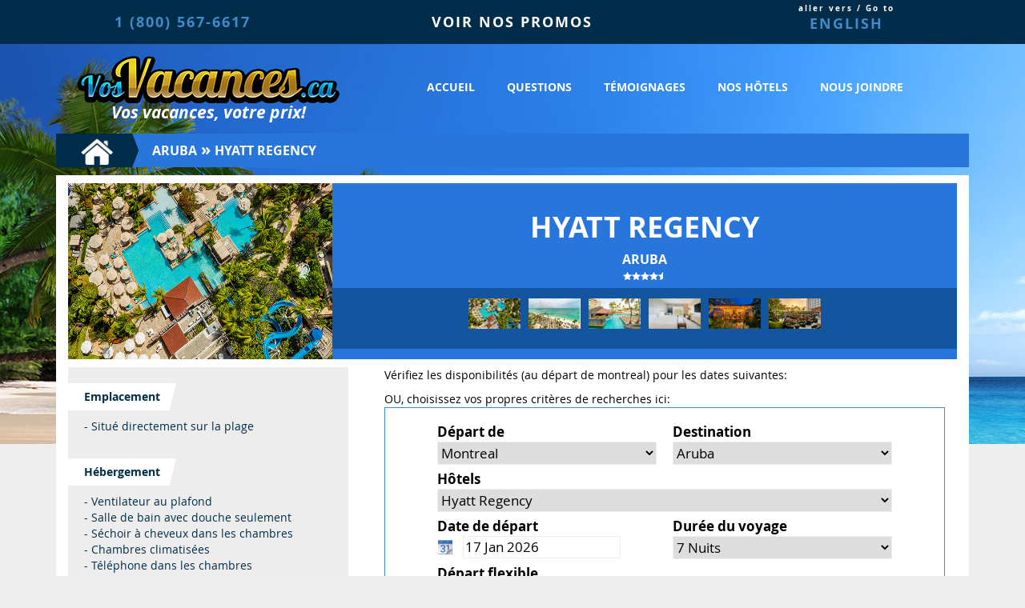

--- FILE ---
content_type: text/html; charset=UTF-8
request_url: https://www.vosvacances.ca/aruba/hyatt-regency
body_size: 9033
content:
<html xmlns="http://www.w3.org/1999/xhtml" xmlns:str="http://exslt.org/strings" lang="fr"><head><meta http-equiv="Content-Type" content="text/html; charset=UTF-8">
<meta xmlns="" charset="utf-8">
<meta xmlns="" http-equiv="x-ua-compatible" content="IE=edge">
<meta xmlns="" name="msapplication-config" content="none">
<meta xmlns="" name="title" content="https://newdev.vosvacances.ca/aruba/hyatt-regency">
<meta xmlns="" name="viewport" content="width=device-width, initial-scale=1">
<meta xmlns="" property="og:site_name" content="VosVacances - VotrePrix | 514-270-7373">
<meta xmlns="" property="og:title" content="Hyatt Regency, Aruba | VosVacances.ca | 514-270-7373">
<meta xmlns="" property="og:url" content="https://newdev.vosvacances.ca/aruba/hyatt-regency">
<meta xmlns="" property="og:type" content="website">
<meta xmlns="" property="og:description" content="VosVacances.ca vous offre l'hotel Hyatt Regency, Aruba. Un hôtel 4.5 étoiles. Cet hotel offre Situé directement sur la plage, Ventilateur au plafond, Salle de bain avec douche seulement, Séchoir à cheveux dans les chambres, Chambres climatisées, Téléphone dans les chambres, Petit réfrigérateur dans les chambres, Coffret de sureté, Cafetière, Service aux chambres ($$), Boissons domestiques, Restaurant a la Carte, Restaurant International, Restaurant Caribéenne, Wi-Fi dans les chambres, Wi-Fi à la réception, Piscine, Salle d'exercice, Baignoire à remous, Casino, Tennis, Plonge en apnee($$), Plongee scuba ($$)($$), Sports nautiques motorisés ($$), Sports nautiques non motorisés($$), Club pour enfants, Boutique, Sauna($$), Service de gardienne($$), Buanderie et nettoyeur($$)">
<meta xmlns="" property="og:image" content="https://www.vosvacances.ca/img/AUA_hyatt_regency_allaround.jpg">
<link xmlns="" rel="shortcut icon" href="/images/favicon.ico">
<link xmlns="" rel="canonical" href="https://newdev.vosvacances.ca/aruba/hyatt-regency">
<link xmlns="" rel="alternate" hreflang="fr" href="https://newdev.vosvacances.ca/aruba/hyatt-regency">
<link xmlns="" rel="alternate" hreflang="en" href="https://www.yourvacations.ca/aruba/hyatt-regency">
<meta xmlns="" name="description" content="VosVacances.ca vous offre l'hotel Hyatt Regency, Aruba. Un hôtel 4.5 étoiles.">
<title xmlns="">Hyatt Regency, Aruba | VosVacances.ca | 514-270-7373</title>
<link xmlns="" rel="stylesheet" href="/css/bootstrap.min.css">
<link xmlns="" rel="stylesheet" href="https://ajax.googleapis.com/ajax/libs/jqueryui/1.10.4/themes/ui-lightness/jquery-ui.css">
<link xmlns="" href="/VOS_03.css" rel="stylesheet" type="text/css">
<script xmlns="" src="https://ajax.googleapis.com/ajax/libs/jquery/1/jquery.min.js"></script><script xmlns="" src="https://ajax.googleapis.com/ajax/libs/jqueryui/1.10.4/jquery-ui.js"></script><script xmlns="" type="text/javascript" src="/js/modernizr.min.js"></script><script xmlns="" type="text/javascript" src="/js/modernizr.custom.js"></script><script xmlns="" type="text/javascript" src="/js/respond.js"></script><script xmlns="" type="text/javascript" src="/VOS_03_FR.js"></script><script xmlns="" type="text/javascript" src="/js/grid.js"></script><script xmlns="" type="text/javascript" src="/js/bootstrap.min.js"></script><script xmlns="" async="async" src="https://www.googletagmanager.com/gtag/js?id=AW-1055368169"></script><script xmlns="">
    window.dataLayer = window.dataLayer || [];
    function gtag(){dataLayer.push(arguments);}
    gtag('js', new Date());
    gtag('config', 'AW-1055368169', {
      'page_title':'DETAIL'
    });
  </script></head><body><div id="modal" class="modal-close"></div><div class="container-fluid"><div xmlns="" id="header" class="row col-lg-12 col-md-12  col-sm-12  col-xs-12">
<div id="open-menu-mobile" class="visible-sm visible-xs hidden-md hidden-lg"><img src="/images/hamburger_icon.png" height="25"></div>
<div id="menu_mobile" class="nav-close hidden-lg hidden-md visible-sm visible-xs">
<h3 id="close-menu-mobile"><span>X</span></h3>
<ul>
<li><a href="/" class="">Accueil</a></li>
<li><a href="/faq" class="">Questions</a></li>
<li><a href="https://www.facebook.com/VosVacancesca/mentions/" target="_new" class="">Témoignages</a></li>
<li><a href="/hotels" class="">Nos hôtels</a></li>
<li><a href="/nous-joindre" class="">Nous joindre</a></li>
<hr>
<li><a href="#" onclick="add_faf();" class="">PRIX amis &amp; famille</a></li>
<hr>
<li><a href="https://www.yourvacations.ca/aruba/hyatt-regency" class="">ENGLISH</a></li>
</ul>
</div>
<div id="header-top" class="col-lg-12 col-md-12  col-sm-12  col-xs-12">
<div id="header-phone" class="col-lg-4 col-md-4  col-sm-12  col-xs-12">
<i class="fa fa-mobile"></i><a title="Appelez vosvacances.ca afin d'avoir les meilleures forfaits tout-inclus sur l'hotel Hyatt Regency" href="tel:18005676617">1 (800) 567-6617</a>
</div>
<div id="header-promo" class="col-lg-4 col-md-4  col-sm-0  col-xs-0 visible-lg visible-md hidden-sm hidden-xs"><a href="http://www.tripon.ca" target="_blank">VOIR NOS PROMOS</a></div>
<div id="header-language" class="col-lg-4 col-md-4 col-sm-0  col-xs-0 visible-lg visible-md hidden-sm hidden-xs" style="line-height:20px;"><a href="https://www.yourvacations.ca/aruba/hyatt-regency" lang="en"><font size="-2" style="color:white;">aller vers / Go to</font><br>ENGLISH</a></div>
</div>
<div class="container" id="header-bottom">
<div class="col-lg-4 col-md-5  col-sm-12 col-xs-12 logo-header">
<a href="/"><img alt="Logo de vos vancances .ca, agence de voyages en ligne qui offre des forfaits sud tout-inclus au meilleur prix." title="Lien vers VosVacances.ca, agence de voyages spécialisée dans les forfaits tout-inclus dans le sud notamment au Mexique, à Cuba et en République Dominicaine." src="/images/logo_vos_vacances.png"></a><h2>Vos vacances, votre prix!</h2>
</div>
<div class="menu-header col-lg-8 col-md-7  col-sm-6  col-xs-6 visible-lg visible-md hidden-sm hidden-xs">
<a title="Lien vers la page d'accueil de Vos Vacances leader en forfaits sud au Québec avec les meilleurs prix." href="/" class="">Accueil</a><a title="Lien vers la page FAQ de Vos Vacances pour bien comprendre le fonctionnement de votre achat au meilleur prix pour un forfait sud tout-inclus." href="/faq" class="">Questions</a><a title="Lien vers les témoignages réels sur FaceBook de clients satisfaits de VosVacances qui ont acheté leur forfait sud tout-inlcus au meilleur prix." href="https://www.facebook.com/VosVacancesca/mentions/" target="_new" class="">Témoignages</a><a title="Lien vers la liste des hôtels tout-inclus sud que vous propose VosVacances.ca au meilleur prix." href="/nos-hotels" class="">Nos hôtels</a><a title="Lien pour avoir les coordonnées de VosVacances à Montréal qui offre des forfaits sud au meilleur prix." href="/nous-joindre" class="">Nous joindre</a>
</div>
</div>
</div>
<style xmlns="">
.bg-menu{
  background-image: url("/images/bg_header_europe.jpg");
  background: no-repeat center center ;
  position: absolute;
  top: 55px;
  object-fit: cover;
    -webkit-background-size: cover;
    -moz-background-size: cover;
    -o-background-size: cover;
    background-size: cover !IMPORTANT;
  width: 100%;
  height: 500px;
  z-index: -1;
}
</style>
<div xmlns="" class="bg-menu" style="background-image: url(/images/bg_header_sud.jpg);"></div>
<div class="row col-lg-12 col-md-12  col-sm-12  col-xs-12" id="content"><div class="container home-featured"><div xmlns="" class="no-padding top-breadcrumb col-lg-12 col-md-12  col-sm-12  col-xs-12 visible-lg visible-md visible-sm hidden-xs">
<div class="top-breadcrumb-home col-lg-1 col-md-1  col-sm-2  col-xs-2" style="background: #022d4a;"><a title="Retour à la page d'accueil de VosVacances.ca, le spécialiste des forfaits tout-inclus au meilleur prix." href="/"><img src="/images/homepage_icon.png" height="35" style="margin-top:5px;"></a></div>
<div class="hotel-listing-breadcrumb col-lg-11 col-md-11  col-sm-10  col-xs-10">
<a title="Retour à la liste des hôtels tout-inclus à Aruba offerts par VosVacances.ca" href="/aruba/tous_les_hotels">Aruba</a><span> » </span>Hyatt Regency</div>
</div>
<div xmlns="" class="content-box box no-padding col-lg-12 col-md-12  col-sm-12  col-xs-12">
<div class="box-choix box col-lg-12 col-md-12  col-sm-12  col-xs-12 no-padding-xs">
<div class="box-photo" id="photo_main"><img src="https://www.vosvacances.ca/img/AUA_hyatt_regency_allaround.jpg" width="330" height="220" alt="Image principale de l'hôtel Hyatt Regency offert par VosVacances.ca" id="main_hot_photo" class="main_photo"></div>
<div class="titre_choix ">
<h1>Hyatt Regency</h1>
<p>Aruba</p>
<div class="star">
<img src="/images/star.svg"><img src="/images/star.svg"><img src="/images/star.svg"><img src="/images/star.svg"><img src="/images/halfstar.png">
</div>
<div id="myGallerie">
<img src="https://www.vosvacances.ca/img/AUA_hyatt_regency_allaround.jpg" alt="Image du hyatt regency allaround offert par VosVacances.ca" class="thumbnails" id="thumb_1" onclick="chng_image('thumb_1');"><img src="https://www.vosvacances.ca/img/AUA_hyatt_regency_balcony.jpg" alt="Image du hyatt regency balcony offert par VosVacances.ca" class="thumbnails" id="thumb_2" onclick="chng_image('thumb_2');"><img src="https://www.vosvacances.ca/img/AUA_hyatt_regency_beach.jpg" alt="Image du hyatt regency beach offert par VosVacances.ca" class="thumbnails" id="thumb_3" onclick="chng_image('thumb_3');"><img src="https://www.vosvacances.ca/img/AUA_hyatt_regency_fitness.jpg" alt="Image du hyatt regency fitness offert par VosVacances.ca" class="thumbnails" id="thumb_4" onclick="chng_image('thumb_4');"><img src="https://www.vosvacances.ca/img/AUA_hyatt_regency_garden.jpg" alt="Image du hyatt regency garden offert par VosVacances.ca" class="thumbnails" id="thumb_5" onclick="chng_image('thumb_5');"><img src="https://www.vosvacances.ca/img/AUA_hyatt_regency_golf.jpg" alt="Image du hyatt regency golf offert par VosVacances.ca" class="thumbnails" id="thumb_6" onclick="chng_image('thumb_6');">
</div>
</div>
</div>
<hr style="       border: 0;       height: 1px;       background-image: linear-gradient(to right, rgba(0, 0, 0, 0), rgba(0, 0, 0, 0.75), rgba(0, 0, 0, 0));">
<div id="detail_info" class="col-lg-4 col-md-3  col-sm-12  col-xs-12 no-padding-xs"><div class="box row">
<div class="row detail-info-liste col-lg-12 col-md-12  col-sm-6  col-xs-12">
<h2>Emplacement</h2>
<ul><li>- Situé directement sur la plage</li></ul>
</div>
<div class="row detail-info-liste col-lg-12 col-md-12  col-sm-6  col-xs-12">
<h2>Hébergement</h2>
<ul>
<li>- Ventilateur au plafond</li>
<li>- Salle de bain avec douche seulement</li>
<li>- Séchoir à cheveux dans les chambres</li>
<li>- Chambres climatisées</li>
<li>- Téléphone dans les chambres</li>
<li>- Petit réfrigérateur dans les chambres</li>
<li>- Coffret de sureté</li>
<li>- Cafetière</li>
<li>- Service aux chambres ($$)</li>
</ul>
</div>
<div class="row detail-info-liste col-lg-12 col-md-12  col-sm-6  col-xs-12">
<h2>Restauration</h2>
<ul>
<li>- Boissons domestiques</li>
<li>- Restaurant a la Carte</li>
<li>- Restaurant International</li>
<li>- Restaurant Caribéenne</li>
</ul>
</div>
<div class="row detail-info-liste col-lg-12 col-md-12  col-sm-6  col-xs-12">
<h2>Internet</h2>
<ul>
<li>- Wi-Fi dans les chambres</li>
<li>- Wi-Fi à la réception</li>
</ul>
</div>
<div class="row detail-info-liste col-lg-12 col-md-12  col-sm-6  col-xs-12">
<h2>Activités</h2>
<ul>
<li>- Piscine</li>
<li>- Salle d'exercice</li>
<li>- Baignoire à remous</li>
<li>- Casino</li>
<li>- Tennis</li>
<li>- Plonge en apnee($$)</li>
<li>- Plongee scuba ($$)($$)</li>
<li>- Sports nautiques motorisés ($$)</li>
<li>- Sports nautiques non motorisés($$)</li>
<li>- Club pour enfants</li>
</ul>
</div>
<div class="row detail-info-liste col-lg-12 col-md-12  col-sm-6  col-xs-12">
<h2>Services</h2>
<ul>
<li>- Boutique</li>
<li>- Sauna($$)</li>
<li>- Service de gardienne($$)</li>
<li>- Buanderie et nettoyeur($$)</li>
</ul>
</div>
</div></div>
<div class="no-padding col-lg-8 col-md-9  col-sm-12  col-xs-12"><div id="vol" class="box-droite col-lg-12 col-md-12  col-sm-12  col-xs-12 no-padding-xs">
<div style="clear:both;"></div>
<div class="row col-lg-12 col-md-12  col-sm-12  col-xs-12" id="content">
<p>Vérifiez les disponibilités (au départ de montreal) pour les dates suivantes:</p>
<ul class="notfound"></ul>
            OU, choisissez vos propres critères de recherches ici:
          <script src="/menu_fr_new.js" type="text/javascript"></script><div class="tab-content col-lg-12 col-md-12  col-sm-12  col-xs-12" style="border: thin solid #428bca"><div class="tab-pane active col-lg-12 col-md-12  col-sm-12  col-xs-12" id="tab1"><div class="form-destination">
<input type="hidden" id="menu_type" value="sud"><div id="form-destination-depart" class="col-lg-6 col-md-6  col-sm-6  col-xs-12">
<label>Départ de</label><br><select id="orig" onchange="do_dest();define_url();"><option value="montreal">Montreal</option></select>
</div>
<div id="form-destination-destination" class="col-lg-6 col-md-6  col-sm-6  col-xs-12">
<label>Destination</label><br><select id="dest" onchange="do_rest();define_url();"><option value="aruba">Aruba</option></select>
</div>
<div id="form-destination-hotel" class="col-lg-12 col-md-12  col-sm-12  col-xs-12">
<label>Hôtels</label><br><select id="hots" class="selecthotel" onchange="define_url();"><option value="aruba/hyatt-regency">Hyatt Regency</option></select>
</div>
<div id="form-destination-date" class="col-lg-6 col-md-6  col-sm-6  col-xs-12">
<label onclick="document.getElementById('date').focus();">Date de départ</label><br><img src="[data-uri]" width="20" height="20" style="cursor:pointer;" onclick="document.getElementById('date').focus();">
                 
                <input type="text" id="date" value="17 Jan 2026" onclick="DatePicker();" onchange="define_url();">
</div>
<div id="form-destination-dure" class="col-lg-6 col-md-6  col-sm-6  col-xs-12">
<label>Durée du voyage</label><br><select class="smalluniform" id="nites" onchange="define_url();"><option value="7" selected>7 Nuits
                  </option></select>
</div>
<div id="form-destination-flexible" class="col-lg-6 col-md-6  col-sm-6  col-xs-12">
<label>Départ flexible</label><br><select class="smalluniform" id="flexdep" onchange="define_url();"><option value="+-0">Non</option>
<option value="+-1" selected>+/- 1 jour</option>
<option value="+-2">+/- 2 jours</option>
<option value="+-3">+/- 3 jours</option></select>
</div>
<div class="col-lg-6 col-md-6 col-sm-6  col-xs-12 div-checkbox" id="divToutInclus" style="padding-top:18px !important">
<input type="checkbox" id="chkDirectOnly" onchange="direct_flt_only();" checked style="cursor:pointer;"><label for="chkDirectOnly" style="cursor:pointer;">  Vols direct seulement</label><br><input type="checkbox" id="chkToutInclus" onchange="define_url();" checked style="cursor:pointer;"><label for="chkToutInclus" style="cursor:pointer;">  Tout inclus seulement</label>
</div>
<div class="col-lg-12 col-md-12  col-sm-12  col-xs-12"><a class="searchsubmit" href="/aruba/hyatt-regency?orig=montreal&amp;dep=17Jan2026&amp;n=7&amp;flex=1&amp;toutinclus">Voir les disponibilités</a></div>
</div></div></div>
<script>
        $( document ).ready(function(){
   DatePicker();
// change_menu(document.getElementById('menu_type').value);
          }
        );
        </script>
</div>
</div></div>
</div>
<span xmlns="" id="conditions_offer" style="display:none;">asdf</span><input xmlns="" type="hidden" id="orig_price_ttc" value="10000"><span xmlns="" id="conditions_discount" style="display:none;">asdf</span></div></div><div xmlns="" class="row col-lg-12 col-md-12  col-sm-12  col-xs-12" id="footer">
<div class="col-lg-12 col-md-12  col-sm-12  col-xs-12" id="footer-top"><div class="container">
<div class="col-lg-6 col-md-6  col-sm-6  col-xs-12">
<p>Droits d'auteurs © 2015-2019 vosvacances.ca</p>
<p>Tous droits réservés.</p>
</div>
<div class="col-lg-6 col-md-6  col-sm-6  col-xs-12 footer-right">
<p>11318-1 Place Ville-Marie, Montréal, QC, H3B 3Y1</p>
<p>
          	Tél :   
            <a title="Numéro de téléphone de VosVacances.ca, agence de voyages à Montréal." href="tel:5142707373">514-270-7373</a> | 
            <a title="Numéro SANS FRAIS de VosVacances.ca spécialiste des forfaits sud tout-inclus." href="tel:18005676617">1 800-567-6617</a></p>
</div>
</div></div>
<div class="col-lg-12 col-md-12  col-sm-12  col-xs-12" id="footer-bottom"><div class="container">
<p style="margin-bottom:25px;" id="taxes"><font size="-1">
*FICAV signifie le fonds d'indemnisation des clients des agents de voyages (1$/1 000$).
<br><br>
**Les <B>taxes de sortie</B> sont maintenant INCLUSES dans nos prix <B>SAUF</B>:
<br>
       - Vols avec <B>Sunwing</B> pour les destinations du Honduras, la République Dominicaine ET du Panama (à payer localement).
<br>
       - Vols avec <B>TOUS LES TRANSPORTEURS</B> au Costa-Rica, Cancun ET Colombie (à payer localement).
<br><br>
**Les hôtels aux États-Unis, ont une taxe touristique de nuitée payable sur place.  Cette dernière varie selon la catégorie d'hôtel. 
<br><br>
**OUI, c'est compliqué! Contactez-nous si vous avez besoin d'information.
<br><br><br><u>Confidentialité</u><br>
Nous nous engageons à ne divulguer aucune information personnelle relative à nos clients à des tiers (par ex.: adresse électronique, nom, âge, achats, etc...) à moins d'y être autorisés par le client concerné, ou d'en être requis par une ordonnance d'un tribunal compétent ou en vertu d'une disposition expresse de la loi.
</font></p>
<div class="col-lg-5 col-md-6  col-sm-6  col-xs-12"><p>
            Tous nos clients sont protégés par le fonds d'indemnisation des clients des agents de voyages.
            Détenteur d'un permis du Québec #702240.
          </p></div>
<div class="col-lg-7 col-md-6  col-sm-6  col-xs-12"><div class="right"><img alt="Logo de voyage constellation, partenaire de vosvacances.ca" src="/images/CTL-logo-fr.png" width="175"></div></div>
</div></div>
</div>
<span xmlns="" id="test-mobile"></span></div></body></html>


--- FILE ---
content_type: image/svg+xml
request_url: https://www.vosvacances.ca/images/star.svg
body_size: 314
content:
<?xml version="1.0" encoding="utf-8"?>
<!-- Generator: Adobe Illustrator 16.0.0, SVG Export Plug-In . SVG Version: 6.00 Build 0)  -->
<!DOCTYPE svg PUBLIC "-//W3C//DTD SVG 1.1//EN" "http://www.w3.org/Graphics/SVG/1.1/DTD/svg11.dtd">
<svg version="1.1" id="Layer_1" xmlns="http://www.w3.org/2000/svg" xmlns:xlink="http://www.w3.org/1999/xlink" x="0px" y="0px"
	 width="11px" height="10px" viewBox="0 0 11 10" enable-background="new 0 0 11 10" xml:space="preserve">
<polygon fill="#FFFFFF" points="5.5,0 3.9,3.4 0.2,3.8 2.9,6.4 2.3,10 5.5,8.2 8.7,10 8.1,6.4 10.8,3.8 7.1,3.4 "/>
</svg>


--- FILE ---
content_type: text/javascript;charset=UTF-8
request_url: https://www.vosvacances.ca/VOS_03_FR.js
body_size: 28943
content:
//Golbal scope variables
var actionsDisabled = 0;
var offers = new Array();
var mobile_menu_cruise_shown = false;

//What years do we check cruises for departure filters....
$first_cruise_year = new Date().getFullYear();
$last_cruise_year = $first_cruise_year*1 + 3;

$(document).ready(function(){		
			
			//modal newsletter
//			$('.btn-newsletter').click(function(){
//				$("#modalNewsletter").modal('show');
//			});

			// list number
//			$('.hotel-listing > .hotel-listing-thumb').each(function() {
//			    $(this).find('.thumb-number').prepend("<span> #" + ($(this).index()+1) + "</span>");
//			});


//Back to Top arrow
//Check to see if the window is top if not then display button
	$(window).scroll(function(){
		if ($(this).scrollTop() > 500) {
			$('.scrollToTop').fadeIn();
		} else {
			$('.scrollToTop').fadeOut();
		}
	});



$(window).scroll(function () {
    if ( mobile_menu_cruise_shown = true && $(window).scrollTop() > $('.home-selector ').innerHeight()+50) { $('.mobile_menu_cruise').addClass('fixed'); }
    else if ( mobile_menu_cruise_shown = true && $(window).scrollTop() < $('.home-selector ').innerHeight()+25) {  $('.mobile_menu_cruise').removeClass('fixed'); }
//use this for deshing    else  {  $('.mobile_menu_cruise').removeClass('fixed'); }
  });

//if page is scrolled, and we are in sruises (because we have the 2extra_tips id), update extras if extras_changed cookie is set to yes...
/*
  //Use popstate if enabled...
  $(window).on('popstate', function () {

    if(document.getElementById('2extra_tips') !== null)
    {
      if(getCookie('extras_changed') !== null && getCookie('extras_changed') =='yes')
      {
        apply_saved_extras();
        update_cruise_extra();
      }
      setCookie('extras_changed', 'no', 90);
    }

  });
/**/

//// The NEW solution works without a scroll... BUT is it 100% browser compatbile?
/*
  //Also Force on scroll if popstate is disabled for popups and what not...
  $(window).scroll(function () {

    if(document.getElementById('2extra_tips') !== null)
    {
      if(getCookie('extras_changed') !== null && getCookie('extras_changed') =='yes') 
      {
        apply_saved_extras();
        update_cruise_extra();
      }
      setCookie('extras_changed', 'no', 90);
    }

  });
/**/

	
	//Click event to scroll to top
	$('.scrollToTop').click(function(){
		$('html, body').animate({scrollTop : 0},800);
		return false;
	});

	//Menu mobile	   
	var mobile_menu_opened="0";			   
	$("#open-menu-mobile").click(function()
	{
		if(mobile_menu_opened=="0")
		{
			$("#menu_mobile").addClass("nav-expanded");
			$("#menu_mobile").removeClass("nav-close");	
			
			$("#modal").addClass("modal-expanded");
			$("#modal").removeClass("modal-close");												

			mobile_menu_opened="1";
		}
		else
		{
			$("#menu_mobile").addClass("nav-close");
			$("#menu_mobile").removeClass("nav-expanded");
			
			$("#modal").addClass("modal-close");
			$("#modal").removeClass("modal-expanded");						

			mobile_menu_opened="0";
		}					
	});
		
		$("#close-menu-mobile").click(function(){
			if(mobile_menu_opened=="0"){
				$("#menu_mobile").addClass("nav-expanded");
				$("#menu_mobile").removeClass("nav-close");	
				
				$("#modal").addClass("modal-expanded");
				$("#modal").removeClass("modal-close");												

				mobile_menu_opened="1";
			}
			else{
				$("#menu_mobile").addClass("nav-close");
				$("#menu_mobile").removeClass("nav-expanded");
				
				$("#modal").addClass("modal-close");
				$("#modal").removeClass("modal-expanded");						
				
				mobile_menu_opened="0";
				
			}					
		});
		
		$("#modal").click(function(){
			if(mobile_menu_opened=="0"){
				$("#menu_mobile").addClass("nav-expanded");
				$("#menu_mobile").removeClass("nav-close");	
				
				$("#modal").addClass("modal-expanded");
				$("#modal").removeClass("modal-close");

				mobile_menu_opened="1";
				
				
			}
			else{
				$("#menu_mobile").addClass("nav-close");
				$("#menu_mobile").removeClass("nav-expanded");
				
				$("#modal").addClass("modal-close");
				$("#modal").removeClass("modal-expanded");

				mobile_menu_opened="0";
				
			}					
		});
		


if ( $(".option-radio").is(":checked")  ){
	$(".option-radio:checked").next('label').addClass('option-checked');

};
$('.option-radio').change(function(){
	if ( $(this).is(":checked")  ){

		$(".option-radio").next('label').removeClass('option-checked');
		$(".option-radio").next('label').children('form').hide();
		$(".option-radio:checked").next('label').addClass('option-checked');
		$(".option-radio:checked").next('label').children('form').show();

	};
})






			// If IPAD
			var isiPad = navigator.userAgent.match(/iPad/i) != null;		
			if(isiPad){

			}
						
			if(!Modernizr.svg) {
			$('img[src*="svg"]').attr('src', function() {
				return $(this).attr('src').replace('.svg', '.png');
				});
			}
			
			// IF mobile
			var is_mobile = false;
			
			if( $('#test-mobile').css('display')=='none') {
				is_mobile = true;       
			}
			
			$( window ).resize(function() {				
			  if( $('#test-mobile').css('display')=='none') {
				is_mobile = true;       
				}
			});
			
			if (is_mobile == false) {

			}
//			$( "#datepicker" ).DatePicker();
    $("#date").datepicker();
});


//COMMON STUFF
function setCookie(name,value,days)
{
//alert("DAYS: "+days);
  var expires = "";
  if (Number.isInteger(days))
  {
    var date = new Date();
    date.setTime(date.getTime() + (days*24*60*60*1000));  //#days * hours_in_a_day * minutes_in_an_hour * seconds_in_an_hour * 1000 milliseconds in a minute...
    expires = "; expires=" + date.toUTCString();
//alert(expires);
  }
  document.cookie = name + "=" + (value || "")  + expires + "; path=/;" +"secure; samesite=lax; domain=vosvacances.ca;";
}

function getCookie(name)
{
  var nameEQ = name + "=";
  var ca = document.cookie.split(';');
  for(var i=0;i < ca.length;i++)
  {
    var c = ca[i];
    while (c.charAt(0)==' ') c = c.substring(1,c.length);
    if (c.indexOf(nameEQ) == 0) return c.substring(nameEQ.length,c.length);
  }
  return null;
}

function eraseCookie(name)
{   
  document.cookie = name +'=; Path=/; Expires=Thu, 01 Jan 1970 00:00:01 GMT;';
}



function goToByScroll(id){
	$('html,body').animate({scrollTop: $("#"+id).offset().top},'slow');

}


function chng_image(newSrc){
    $("#main_hot_photo").attr("src", $("#"+newSrc).attr("src"));
}

function change_menu(choix)
{
  //Prevent double click on cruises - too much resource drain
  if($cruises_clicked) return true;

  //Exit right away if same as selected is clicked
  if(choix == document.getElementById('menu_type').value ) return true;

  //Before we change the OLD menu_type to the new one, remove the active
  if(document.getElementById('menu_type').value !='')
    document.getElementById(  document.getElementById('menu_type').value ).classList.remove('active');

  //Change menu type to NEW value
  document.getElementById('menu_type').value = choix;

  //ADD the active call to new choix
  document.getElementById(  choix  ).classList.add('active');

  change_background_img(choix);

  if(choix == 'sud')
  {
    document.getElementById('smiley_menu').style.display = '';
    document.getElementById('menu_forfaits').style.display = '';
    document.getElementById('cruise_filters').style.display = 'none';
    do_orig(choix);
    define_url();
  }
  else if(choix == 'vegas')
  {
    document.getElementById('smiley_menu').style.display = '';
    document.getElementById('menu_forfaits').style.display = '';
    document.getElementById('cruise_filters').style.display = 'none';
    do_orig(choix);
    define_url();
  }
  else if(choix == 'CROISIERESSUD')
  {
    document.getElementById('smiley_menu').style.display = 'none';
    document.getElementById('menu_forfaits').style.display = 'none';
    if(document.getElementById('original_menu_type').value =='CROISIERESSUD')
    {
      document.getElementById('cruise_filters').style.display = '';
    }
    else
    {
      $cruises_clicked=true;
      document.getElementById('cruise_filters').style.display = 'none';
      document.getElementById('body_cruise_loading').style.display = '';
      document.getElementById('menu_cruise_loading').style.display = '';
      window.location.replace('/croisieres-sud');
    }
  }
  else if(choix == 'EUROPE')
  {
    document.getElementById('smiley_menu').style.display = 'none';
    document.getElementById('menu_forfaits').style.display = 'none';
    if(document.getElementById('original_menu_type').value =='EUROPE')
    {
      document.getElementById('cruise_filters').style.display = '';
    }
    else
    {
      $cruises_clicked=true;
      document.getElementById('cruise_filters').style.display = 'none';
      document.getElementById('body_cruise_loading').style.display = '';
      document.getElementById('menu_cruise_loading').style.display = '';
      window.location.replace('/croisieres-europe');
    }
  }
  else if(choix == 'ALASKA')
  {
    document.getElementById('smiley_menu').style.display = 'none';
    document.getElementById('menu_forfaits').style.display = 'none';
    if(document.getElementById('original_menu_type').value =='ALASKA')
    {
      document.getElementById('cruise_filters').style.display = '';
    }
    else
    {
      $cruises_clicked=true;
      document.getElementById('cruise_filters').style.display = 'none';
      document.getElementById('body_cruise_loading').style.display = '';
      document.getElementById('menu_cruise_loading').style.display = '';
      window.location.replace('/croisieres-alaska');
    }
  }
  else if(choix == 'AUTRE')
  {
    document.getElementById('smiley_menu').style.display = 'none';
    document.getElementById('menu_forfaits').style.display = 'none';
    if(document.getElementById('original_menu_type').value =='AUTRE')
    {
      document.getElementById('cruise_filters').style.display = '';
    }
    else
    {
      $cruises_clicked=true;
      document.getElementById('cruise_filters').style.display = 'none';
      document.getElementById('body_cruise_loading').style.display = '';
      document.getElementById('menu_cruise_loading').style.display = '';
      window.location.replace('/croisieres-exotiques');
    }
  }
  else
    return true;

}

function change_background_img(choix)
{
  if(choix == 'sud')
    $('.bg-menu').css('background-image','url(/images/bg_header_sud.jpg)');

  else if(choix == 'europe') 
	  $('.bg-menu').css('background-image','url(/images/bg_header_europe.jpg)');

	else if(choix == 'floride') 
	  $('.bg-menu').css('background-image','url(/images/bg_header_floride.jpg)');

	else if(choix == 'vegas') 
    $('.bg-menu').css('background-image','url(/images/bg_header.jpg)');
	else 
    $('.bg-menu').css('background-image','url(/images/bg_header_cruise.jpg)');
}


function define_url() {
  $url = '/'+ document.getElementById('hots').value
       + '?'
       + 'orig=' + document.getElementById('orig').value
       + '&'
       + 'dep=' + document.getElementById('date').value.split(' ').join('')
       + '&'
       + 'flex=' + document.getElementById('flexdep').value.replace('+-', '')
       + '&'
       + 'n=' + document.getElementById('nites').value;
  if(document.getElementById('chkToutInclus').checked )
  {
    $url = $url + '&toutinclus';
  }
  $('.searchsubmit').attr('href', $url);
}



//On active le calendrier jqueryUI dans les champs date
function DatePicker() {
    $.datepicker.regional['fr'] = {
          closeText: 'Fermer',
          prevText: '&#x3c;Préc',
          nextText: 'Suiv&#x3e;',
          currentText: 'Aujourd\'hui',
          monthNames: ['Janvier','Fevrier','Mars','Avril','Mai','Juin',
          'Juillet','Aout','Septembre','Octobre','Novembre','Decembre'],
          monthNamesShort: ['Jan','Fev','Mar','Avr','Mai','Jun',
          'Jul','Aou','Sep','Oct','Nov','Dec'],
          dayNames: ['Dimanche','Lundi','Mardi','Mercredi','Jeudi','Vendredi','Samedi'],
          dayNamesShort: ['Dim','Lun','Mar','Mer','Jeu','Ven','Sam'],
          dayNamesMin: ['Di','Lu','Ma','Me','Je','Ve','Sa'],
          weekHeader: 'Sm',
          dateFormat: 'dd M yy',
          firstDay: 0,
          isRTL: false,
          showMonthAfterYear: false,
          yearSuffix: '',
          minDate: 3,
          maxDate: '+18M +0D',
          showButtonPanel: true
      };
      $.datepicker.setDefaults($.datepicker.regional['fr']);
}

function containsAll(/* pass all arrays here */) {
    var output = [];
    var cntObj = {};
    var array, item, cnt;
    // for each array passed as an argument to the function
    for (var i = 0; i < arguments.length; i++) {
        array = arguments[i];
        // for each element in the array
        for (var j = 0; j < array.length; j++) {
            item = "-" + array[j];
            cnt = cntObj[item] || 0;
            // if cnt is exactly the number of previous arrays, 
            // then increment by one so we count only one per array
            if (cnt == i) {
                cntObj[item] = cnt + 1;
            }
        }
    }
    // now collect all results that are in all arrays
    for (item in cntObj) {
        if (cntObj.hasOwnProperty(item) && cntObj[item] === arguments.length) {
            output.push(item.substring(1));
        }
    }
    return(output);
}

function intersect(){
  var args = arguments;
  // if no array is passed then return empty array
  if(args.length == 0) return [];
  
  // for optimisation lets find the smallest array
  var imin = 0;
  for(var i = 1; i < args.length; i++)
    if(args[i].length < args[imin].length) imin = i;
  var smallest = Array.prototype.splice.call(args, imin, 1)[0];
  
  return smallest.reduce(function(a, e){
    for(var i = 0; i < args.length; i++)
      if(args[i].indexOf(e) == -1) return a;
    a.push(e);
    return a;
  }, []);
}

function hide_warning(choix)
{
	setCookie(choix, "OFF", 7);
	$('#warning_'+ choix).fadeOut();
	//document.getElementById("warning_"+ choix).style.display= 'none';
}


function check_warnings(choix)
{
	var numeros_warning =	getCookie("numeros");
	if(numeros_warning == 'OFF')	document.getElementById("warning_numeros").style.display= 'none';

	var numeros_warning =	getCookie("taxes");
	if(numeros_warning == 'OFF')	document.getElementById("warning_taxes").style.display= 'none';

	
}

function apply_all_filters()
{
	//First create a place holder for non-existent filter groups
	var num_hotels = document.getElementById('number_hots').value;

	//The arr that will contain ALL HIDDEN HOTELS
	var arr_hots_to_display = new Array();
	for (var i = 1; i <= num_hotels; i++) //1 offset in XML!
	{
		arr_hots_to_display[i] = i;
	}
//alert( "ALL HOTS: "+ arr_hots_to_display.join('.') );

        //Apply first filter
	var arr_filter = new Array();
	var str_filter_names = document.getElementById('filter_group_1');
	if(str_filter_names)
	{
		var arr_filter_names = str_filter_names.value.split(',');
		for (var i = 0; i < arr_filter_names.length; i++)
		{
			if(arr_filter_names[i] =='') continue;
			var hots = document.getElementById(arr_filter_names[i] +'_values').value;
			if(hots.length > 0)
			{
                                if(!document.getElementById(arr_filter_names[i]).checked)
                                {
//alert(arr_filter_names[i] + " IS NOT CHECKED (means we DO NOT want them)");
                                        arr_filter = arr_filter.concat(hots.split(','));
                                }
			}
	
		}
//alert("The ones we DO NOT want (STARS): "+ arr_filter.join('.') );
                //EXCLUDE FROM inner join the arr_all_hots AND arr_filter
                var arr_tmp = new Array();

                arr_hots_to_display.forEach(function(hotnum) 
                {
                    if(!inArray(hotnum, arr_filter) )
                    {
//    alert("KEEPING: "+ hotnum);
                        arr_tmp.push(hotnum);
                    }
                });
                //Update arr_hots_to_display
                arr_hots_to_display = arr_tmp;
//alert("The ones we STILL WANT (after STARS): "+ arr_hots_to_display.join('.') );
        }


        //Apply second filter
	var arr_filter = new Array();
	var str_filter_names = document.getElementById('filter_group_2');
	if(str_filter_names)
	{
		var arr_filter_names = str_filter_names.value.split(',');
		for (var i = 0; i < arr_filter_names.length; i++)
		{
			if(arr_filter_names[i] =='') continue;
			var hots = document.getElementById(arr_filter_names[i] +'_values').value;
			if(hots.length > 0)
			{
                                if(!document.getElementById(arr_filter_names[i]).checked)
                                {
//alert(arr_filter_names[i] + " IS NOT CHECKED (means we DO NOT want them)");
                                        arr_filter = arr_filter.concat(hots.split(','));
                                }
			}
	
		}
//alert("The ones we DO NOT want (DEST): "+ arr_filter.join('.') );
                //EXCLUDE FROM inner join the arr_all_hots AND arr_filter
                var arr_tmp = new Array();

                arr_hots_to_display.forEach(function(hotnum) 
                {
                    if(!inArray(hotnum, arr_filter) )
                    {
//    alert("KEEPING: "+ hotnum);
                        arr_tmp.push(hotnum);
                    }
                });
                //Update arr_hots_to_display
                arr_hots_to_display = arr_tmp;
//alert("The ones we STILL WANT (after DEST): "+ arr_hots_to_display.join('.') );
        }


        //Apply Activities filter
	var arr_filter = new Array();
	var str_filter_names = document.getElementById('filter_act');
	if(str_filter_names)
	{
		var arr_filter_names = str_filter_names.value.split(',');
		for (var i = 0; i < arr_filter_names.length; i++)
		{
			if(arr_filter_names[i] =='') continue;
			var hots = document.getElementById(arr_filter_names[i] +'_values').value;
			if(hots.length > 0)
			{
                                if(document.getElementById(arr_filter_names[i]).checked)
                                {
//alert(arr_filter_names[i] + " IS CHECKED (means we WANT them)");
                                        arr_filter = arr_filter.concat(hots.split(','));
                                }
			}
	
		}
//alert("The ones we WANT (ACTIVITIES): "+ arr_filter.join('.') );
//This one is different, because it contains the ONES we WANT... (a html radio vs checkbox thing

                //INCLUDE FROM inner join the arr_all_hots AND arr_filter
                var arr_tmp = new Array();

                arr_filter.forEach(function(hotnum) 
                {
                    if(inArray(hotnum, arr_hots_to_display) )
                    {
                        arr_tmp.push(hotnum);
                    }
                });
                //Update arr_hots_to_display
                arr_hots_to_display = arr_tmp;
//alert("The ones we STILL WANT (after ACTIVITIES): "+ arr_hots_to_display.join('.') );
        }

//return true; 




	//Loop thru all hotels and lit them all up except those that are on a list!
	for (var i = 1; i <= num_hotels; i++)
	{
		if(inArray(i, arr_hots_to_display) )
                        document.getElementById('hot_'+ i ).style.display= ''
		else
			document.getElementById('hot_'+ i ).style.display= 'none'
	}
}

function inArray(needle, haystack) 
{
    var length = haystack.length;
    for(var i = 0; i < length; i++) 
		{
        if(haystack[i] == needle) return true;
    }
    return false;
}
/*
function OLDapply_all_filters()
{
	var filter_names = document.getElementById('filter_names').value;
	if(filter_names.length == 0) return true;
	var arr_filter_names = filter_names.split(',');
	var arr_hotels_to_hide = Array();
	var arr_hotels_to_display = Array();
	for (var i = 0; i < arr_filter_names.length; i++)
	{
		if(arr_filter_names[i] =='') continue;
		var hots = document.getElementById(arr_filter_names[i] +'_values').value;
		if(hots.length > 0)
		{
			if(document.getElementById(arr_filter_names[i]).checked)
				arr_hotels_to_display = arr_hotels_to_display.concat(hots.split(','));
			else
				arr_hotels_to_hide = arr_hotels_to_hide.concat(hots.split(','));
		}
	}

	for (var i = 0; i < arr_hotels_to_display.length; i++)
	{
		document.getElementById('hot_'+ arr_hotels_to_display[i]).style.display= ''
	}
	for (var i = 0; i < arr_hotels_to_hide.length; i++)
	{
		document.getElementById('hot_'+ arr_hotels_to_hide[i]).style.display= 'none'
	}
}
/**/

function apply_filters(name)
{
	var hots = document.getElementById(name +'_values').value;
//alert(hots);
	if(hots.length == 0) return true;
	var arr_hots = hots.split(',');
	if(document.getElementById(name).checked)
	{
		for (var i = 0; i < arr_hots.length; i++)
		{
			document.getElementById('hot_'+ arr_hots[i]).style.display= ''
			document.getElementById('option_'+ arr_hots[i]).style.display= ''
		}
	}
	else
	{
		for (var i = 0; i < arr_hots.length; i++)
		{
			document.getElementById('hot_'+ arr_hots[i]).style.display= 'none'
			document.getElementById('option_'+ arr_hots[i]).style.display= 'none'
		}
	}
}

function redo_options(name)
{
	//Do we even have options?
	if((room_options = document.getElementById('all_options').value).length == 0) return true;
	var all_options = document.getElementById('all_options').value;

	//Create rooms array and populate it with nothing available
	var nmbr_rooms =  document.getElementById('number_of_rooms').value;
	var all_rooms_avail = [];
	var all_rooms_prices = [];
	for (var i = 1; i <= nmbr_rooms; i++)
	{
		all_rooms_avail[i] = 0;
		all_rooms_prices[i] = 999999;
	}		

	var arr_options = all_options.split(',');
	for (var i = 0; i < arr_options.length; i++)
	{
		if(document.getElementById('option_'+ arr_options[i]).style.display == '')
		{
			this_room_num = document.getElementById('room_num_'+ arr_options[i]).value;
			all_rooms_avail[this_room_num]++;
			current_price = parseInt(document.getElementById('price_'+ arr_options[i]).value);
//alert("FOR ROOM #"+ this_room_num);
//alert("current lowest price (BEFORE): "+ all_rooms_prices[this_room_num]);
//alert("current_price: "+ current_price);
			if(current_price < all_rooms_prices[this_room_num])
			{
				all_rooms_prices[this_room_num] = current_price;
			}
//alert("current lowest price (AFTER)"+ all_rooms_prices[this_room_num]);

		}
	}

	for(var i = 1; i <= nmbr_rooms; i++)
	{
//alert("ROOM #"+ i +": "+all_rooms_avail[i]);
		if(all_rooms_avail[i] == 0)
		{
			document.getElementById('qty_opt' + i).innerHTML = 'aucune option disponible';
			document.getElementById('price_opt' + i).innerHTML = '';
		}
		else if(all_rooms_avail[i] == 1)
		{
			document.getElementById('qty_opt' + i).innerHTML = '1 option a partir de&#160;';
			document.getElementById('price_opt' + i).innerHTML = all_rooms_prices[i] +'$';
		}
		else
		{
			document.getElementById('qty_opt' + i).innerHTML = all_rooms_avail[i]  + ' options a partir de&#160;';
			document.getElementById('price_opt' + i).innerHTML = all_rooms_prices[i] +'$';
		}
	}
}


/*
function OLDredo_options(name)
{
	if((room_options = document.getElementById(name +'_values').value).length == 0) return true;
	var all_rooms = [];
	var arr_room_options = room_options.split(',');
	for (var i = 0; i < arr_room_options.length; i++)
	{
		var tmp_option = arr_room_options[i].split('_');
		all_rooms.push(tmp_option[0]);
	}

	//eliminate dups
	all_rooms = uniq_arr(all_rooms);

	for (var i = 0; i < all_rooms.length; i++)
	{
		//alert(all_rooms[i]);
		var arr_options = document.getElementById("option_" + all_rooms[i]).getElementsByTagName("label");

    //reset holders
		var num_visible = 0;
		var lowest_price = 99999;
		
		for (var j = 0; j < arr_options.length; j++)
		{
			if(arr_options[j].style.display == '')
			{
				num_visible++;
				current_price = arr_options[j].getElementsByTagName('div')[2].innerHTML;
				current_price = current_price.replace(/$/g, '');
				current_price = parseInt(current_price);
				if(current_price < lowest_price)
				{
				        lowest_price = current_price;
				}
			}
		}
//		alert("ROOM #"+ all_rooms[i] + " has "+ arr_options.length + " options including "+ num_visible +" visibles");
		current_room = all_rooms[i];
		if(num_visible == 0)
		{
		        document.getElementById('qty_opt' + current_room).innerHTML = 'aucune option disponible';
		        document.getElementById('price_opt' + current_room).innerHTML = '';
		}
		else if(num_visible == 1)
		{
		        document.getElementById('qty_opt' + current_room).innerHTML = '1 option a partir de&#160;';
                        document.getElementById('price_opt' + current_room).innerHTML = lowest_price +'$';
		}
		else
                {
                        document.getElementById('qty_opt' + current_room).innerHTML = num_visible  + ' options a partir de&#160;';
                        document.getElementById('price_opt' + current_room).innerHTML = lowest_price +'$';
                }
	}



//	document.getElementById('qty_opt1').innerHTML = 'aucune option disponible';
//	document.getElementById('price_opt1').innerHTML = '';


}/**/

function uniq_arr(a) {
    var temp = {};
    for (var i = 0; i < a.length; i++)
        temp[a[i]] = true;
    var r = [];
    for (var k in temp)
        r.push(k);
    return r;
}

function show_validate_form(choix)
{
	return true;
	//jQuery('#'+ choix).show();
	
	
}

function chng_adults(la_form)
{
	//how many adults
	nmbr_adults = document.forms[la_form].elements['nmbr_adult'].selectedIndex;

	//loop thru all forms in page
	all_forms = document.forms;
	for (var i = 0; i < all_forms.length; i++)
	{
		//adjust adults
		all_forms[i].elements['nmbr_adult'].selectedIndex = nmbr_adults;
		//decide if we hide kids or not
		if(nmbr_adults ==3)
		{
			all_forms[i].elements['kid_1'].style.display = 'none';
			all_forms[i].elements['kid_1'].disabled = true;
			all_forms[i].elements['kid_2'].style.display = 'none';
			all_forms[i].elements['kid_2'].disabled = true;
			all_forms[i].elements['kid_3'].style.display = 'none';
			all_forms[i].elements['kid_3'].disabled = true;
		}
		else if(nmbr_adults ==2)
		{
			all_forms[i].elements['kid_1'].style.display = '';
			all_forms[i].elements['kid_1'].disabled = false;
			all_forms[i].elements['kid_2'].style.display = 'none';
			all_forms[i].elements['kid_2'].disabled = true;
			all_forms[i].elements['kid_3'].style.display = 'none';
			all_forms[i].elements['kid_3'].disabled = true;
		}
		else if(nmbr_adults ==1)
		{
			all_forms[i].elements['kid_1'].style.display = '';
			all_forms[i].elements['kid_1'].disabled = false;
			all_forms[i].elements['kid_2'].style.display = '';
			all_forms[i].elements['kid_2'].disabled = false;
			all_forms[i].elements['kid_3'].style.display = 'none';
			all_forms[i].elements['kid_3'].disabled = true;
		}
		else if(nmbr_adults ==0)
		{
			all_forms[i].elements['kid_1'].style.display = '';
			all_forms[i].elements['kid_1'].disabled = false;
			all_forms[i].elements['kid_2'].style.display = '';
			all_forms[i].elements['kid_2'].disabled = false;
			all_forms[i].elements['kid_3'].style.display = '';
			all_forms[i].elements['kid_3'].disabled = false;
		}
		
		//reset validate
		var current_option = all_forms[i].elements['current_option'].value;
		reset_validate(current_option);
	}
}

function chng_kids(la_form, le_field)
{
	//how many adults
	age_kid = document.forms[la_form].elements[le_field].selectedIndex;

	//loop thru all forms in page
	all_forms = document.forms;
	for (var i = 0; i < all_forms.length; i++)
	{
		//adjust adults
		all_forms[i].elements[le_field].selectedIndex = age_kid;
		
		//reset validate
		var current_option = all_forms[i].elements['current_option'].value;
		reset_validate(current_option);
	}
}

function reset_validate(choix)
{
	$('#validate_button_'+choix).show();
	$('#searching_'+choix).hide();
	$('#validated_html_'+choix).html('');
}

function reset_all_validate()
{
		//loop thru all forms in page
	all_forms = document.forms;
	for (var i = 0; i < all_forms.length; i++)
	{
		//reset validate
		var current_option = all_forms[i].elements['current_option'].value;
		reset_validate(current_option);
	}
}

function validate(choix, offerlimits)
{
	//Cancell previous validates
	reset_all_validate();
	
	//Build args
	var args = build_args(choix);
	
	//Hide Validate button
	$('#validate_button_'+choix).hide();

	//Show wait popup
	$('#searching_'+ choix).show();
  $('#validated_html_'+ choix).html('');
	$("#validated_html_"+ choix).load('/validate.php?'+ args +' #validated_results', function() {
		//Anything here will be executed AFTER the .load is done


		//print the validated thing
		$('#searching_'+ choix).hide();
		$('#validated_html_'+ choix).show();

		//Get negociating prices, images and messages if offerlimits is TRUE
		if(offerlimits == 'TRUE')
		{
			fetchOfferLimits(choix);
		}

		//Start Countdown_session
		Countdown_session(choix);

	});

	//WARNING - Anything here will be executed WHETER OR NOT the .load is done

}

//Construit le URL pour la demande de prix
function build_args(choix)
{
    var nmb_adt = $('#nmbr_adult_'+choix).val();
    var my_args = 'token='+ choix;
    my_args = my_args + '&ages[]=35';
    
    //Add ages
    for (var i = 1; i < nmb_adt; i++) //Start with offset of ONE to jump first pax set above (withouth the &&&)
		{
        my_args = my_args + '&ages[]=35';
    }
    if(!$('#kid_1_'+choix).prop('disabled')) {
        var kid_1 = $('#kid_1_'+choix).val();
        if (kid_1 != '') { my_args = my_args + '&ages[]='+ kid_1; }
    }
    if(!$('#kid_2_'+choix).prop('disabled')) {
        var kid_2 = $('#kid_2_'+choix).val();
        if (kid_2 != '') { my_args = my_args + '&ages[]='+ kid_2; }
    }
    if(!$('#kid_3_'+choix).prop('disabled')) {
        var kid_3 = $('#kid_3_'+choix).val();
        if (kid_3 != '') { my_args = my_args + '&ages[]='+ kid_3; }
    }
    return my_args;
}

function fetchOfferLimits(choix)
{
	var sessId = document.getElementById('book_id_'+ choix).value;
	var maxOffer = $("#offer_max_"+ choix).val();

	//Need to clear array when trying a new validation
	offers[choix] =[];

	$.getJSON("/nego.php", {"SESSid":sessId},
		function(data) {
			var index = 0;
			$.each(data, function(limit, infos) {
				if (limit > maxOffer) maxOffer = limit;

				var temp = new Array();
				temp['limit'] = limit;
				temp['image'] = infos.url;
				temp['msg'] = infos.messageFR;
				temp['color'] = infos.color;
				offers[choix].push(temp);
			});
			sortArray(choix);  // needed cause IE doesn't push properly
		}
	);  
	//reset from previous offers (if any)
	$("#offer_max_"+ choix).val(maxOffer);
	setTimeout(function() {
		chng_offer('no_change', choix);
	}, 1000);
}

function sortArray(choix){
	if (offers[choix][0].limit > offers[choix][1].limit){
			offers[choix].reverse();   
	}
}


function chng_offer(increase, choix) {

	//Prevent user from clicking like crazy, thus preventing message and image changes
	if (actionsDisabled == 1) {
		return;
	}//if
	else {
		actionsDisabled = 1;
		setTimeout("actionsDisabled=0;", 350);
	}//else

	//XXX sepcial message for VAT
        if(document.getElementById('tourop' + choix).value == 'VAT')
	{
		$('#offer_message_'+ choix).html('Prix du fournisseur!');
		document.getElementById('offer_image_'+ choix).src = '/images/nego/3.png';
		alert("Ce transporteur nous interdit les rabais en ligne.  Si vous voulez un rabais, merci de choisir un autre forfait ou de nous contacter. 1-800-567-6617");
		return true;
	}



	var varChangeIncrement = 5;
  var curPrice = $('#offered_total_hidden_'+ choix).val();

  //Set change
  if (increase == 'no_change') change = 0;
  else if (increase) change = varChangeIncrement;
  else change = varChangeIncrement * ( - 1);

  //Set newPrice
  var newPrice = Number(curPrice) + Number(change);

  //Are we over/under the limits
  if (increase == 'no_change') {
    //Do nothing!
  } 
  else if (newPrice < Number($('#offer_min_'+ choix).val()) && !increase) {
		alert('Vous ne pouvez pas offrir moins que $100 +tx!');
    return false;
	}
  else if (newPrice <= Number($('#offered_previous_hidden_'+ choix).val()) && !increase) {
		alert('Vous devez offrir plus que votre ancienne offre!');
		return false;
  } 
//Hack to allow full price offers for Transat
//  else if (curPrice >= Number($('#offer_max_'+ choix).val()) && increase) {
//    alert('Inutile d\'offrir plus que le prix du marché!');
//    return false;
//  }

	//Get Orig price
	var origPrice = $('#orig_price_ttc').val();

  //Set Unpdate HTML
	$('#offer_price_display_'+ choix).html(Math.round(newPrice - Number($('#offered_taxes_hidden_'+ choix).val())));
	$('#offer_total_display_'+ choix).html(Math.round(newPrice));
	$('#offered_price_hidden_'+ choix).val(Math.round(newPrice - Number($('#offered_taxes_hidden_'+ choix).val())));
	$('#offered_total_hidden_'+ choix).val(Math.round(newPrice));
	$('#conditions_offer').html(Math.round(newPrice));
	$('#conditions_discount').html(Math.round(origPrice-newPrice));




  for (var index in offers[choix]) {
    if (Number(newPrice) <= Number(offers[choix][index].limit)) {

      //Mosc - added change compare on .msg also so we dont reload same image and text
      if (document.getElementById('offer_image_'+ choix).src != offers[choix][index].image || document.getElementById('offer_message_'+ choix).src != offers[choix][index].msg) {
        document.getElementById('offer_image_'+ choix).src = offers[choix][index].image;
        $('#offer_message_'+ choix).html(offers[choix][index].msg);
        document.getElementById('offer_message_'+ choix).style.color = offers[choix][index].color;
      }
      break;
    }
  }
}

function reserver(choix)
{
	if($('#offered_total_hidden_'+ choix).length > 0)
	{
		var offer = $('#offered_total_hidden_'+ choix).val();
		window.self.location = document.getElementById('book_link_'+ choix).value +'&offer='+ offer ;
	}
	else
	{
		window.self.location = document.getElementById('book_link_'+ choix).value ;
	}
}



function post_confirm_form() {
	//PREVENT duplicate bookings
	if (actionsDisabled == 1) {
		return;
	}//if

	//Check CC
	if(document.getElementById('pmt_method').disabled == false)
	{
		if(!CheckCardNumber()) { return true; }
	}

	//Check Condittions are accepted
	if(  ( typeof document.getElementById('condA') !== 'undefined' &&  !document.getElementById('condA').checked  )
	||   ( typeof document.getElementById('condB') !== 'undefined' &&  !document.getElementById('condB').checked  )
	||   ( typeof document.getElementById('condC') !== 'undefined' &&  !document.getElementById('condC').checked  )
	  )
	{
		alert("Vous devez accepter TOUTES les conditions!");
		return true;
	}

	//Check if user did not not (forgot) to negociate
//	if((document.getElementById('offer_max_123').value - 1) <= document.getElementById('offered_total_hidden_123').value )
//	{
//		alert ('Vous avez oublié de négocier!');
//		return true;
//	}

	//PREVENT duplicate bookings
	actionsDisabled = 1;

	document.forms['ConfirmForm'].submit();
//alert('we would be posting');
}


function post_book_form() {
	//Check names
	if(!validate_names()) { return true; }

	//Check emails and that they match
	if(!CheckEmail()) { return true; }
	
	//Check DOB -vs- ages
	if(!validate_ages()) { return true; }
	
	//Check address
	if(!CheckContactInfo()) { return true; }

	//Check Daytime phone number 
	if(!CheckTel()) { return true; }

	//Check Conditions
  if(  ( document.getElementById('condA') !== null  &&  !document.getElementById('condA').checked  )
  ||   ( document.getElementById('condB') !== null  &&  !document.getElementById('condB').checked  )
  ||   ( document.getElementById('condC') !== null  &&  !document.getElementById('condC').checked  )
  ||   ( document.getElementById('condD') !== null  &&  !document.getElementById('condD').checked  )
  ||   ( document.getElementById('condE') !== null  &&  !document.getElementById('condE').checked  )
  ||   ( document.getElementById('condF') !== null  &&  !document.getElementById('condF').checked  )
  ||   ( document.getElementById('condG') !== null  &&  !document.getElementById('condG').checked  )
  ||   ( document.getElementById('condH') !== null  &&  !document.getElementById('condH').checked  )
    )
	{
		alert("Vous devez accepter TOUTES les conditions!");
		return true;
	}

	//If we got here, we are GTG
	document.forms['BookForm'].submit(); 
}

function validate_names()
{
	var tot_pax = document.getElementById('tot_pax').value;
	for(var pax = 1; pax <= tot_pax; pax++)
	{
		if(document.getElementById('title_'+ pax).value == '') {
			alert("SVP choisir un titre pour le passager "+pax+".");
			document.getElementById('title_'+ pax).focus();
			return false;
		}
		if(document.getElementById('first_name_'+ pax).value.length < 2 || document.getElementById('first_name_'+ pax).value == 'PRÉNOM') {
			alert("SVP entrer le prénom du passager "+pax+".");
			document.getElementById('first_name_'+ pax).focus();
			return false;
		}
		if(document.getElementById('last_name_'+ pax).value.length < 2 || document.getElementById('last_name_'+ pax).value == 'NOM') {
			alert("SVP entrer le nom de famille du passager "+pax+".");
			document.getElementById('last_name_'+ pax).focus();
			return false;
		}
	}
	return true;
}



function validate_ages()
{
	var tot_pax = document.getElementById('tot_pax').value;
	var dep_day = document.getElementById('dep_day').value;
	var dep_month = document.getElementById('dep_month').value;
	var dep_year = document.getElementById('dep_year').value;
	for(var pax = 1; pax <= tot_pax; pax++)
	{
		var age_min = document.getElementById('age_min_'+ pax).value;
		var age_max = document.getElementById('age_max_'+ pax).value;
		age_at_ret = calc_age(pax, dep_day, dep_month, dep_year);
		if(age_at_ret == -1) {
				return false;
		}
		else if((age_at_ret < age_min || age_at_ret > age_max))
		{
			if(age_at_ret == 1) {
					var ans = "an";
			} else {
					var ans = "ans";
			}

			if(age_min == age_max) {
					alert("L'age du passager "+pax+" sera de "+age_at_ret+" "+ ans +" au retour,\nmais doit être de "+age_min+" (tel que choisi lors de la validation)!");
			} else if(age_max == 150) {
					alert("L'age du passager "+pax+" sera de "+age_at_ret+" "+ ans +" au retour, mais doit être supérieur à   "+age_min+"!");
			} else {
					alert("L'age du passager "+pax+" sera de "+age_at_ret+" "+ ans +" au retour, mais doit être entre "+age_min+" et "+age_max+"!");
			}
			return false;
		}
	}
	return true;
}

function calc_age(pax, dep_day, dep_month, dep_year)
{
	dd = document.getElementById('dd_pax_'+pax).value;
	mm = document.getElementById('mm_pax_'+pax).value;
	yy = document.getElementById('yy_pax_'+pax).value;
	if (dd == "")     {
		alert('SVP choisir un jour de naissance (Passager '+ pax +')');
		document.getElementById('dd_pax_'+pax).focus;
		return -1;
	} else if (mm == "") {
		alert('SVP choisir un mois de naissance (Passager '+ pax +')');
		document.getElementById('mm_pax_'+pax).focus;
		return -1;
	} else if (yy == "") {
		alert('SVP choisir une annee de naissance (Passager '+ pax +')');
		document.getElementById('yy_pax_'+pax).focus;
		return -1;
	} else if (((mm == 4) || (mm == 6) || (mm == 9) || (mm == 11)) && (dd > 30)) {
		alert("Il n'y a pas de 31 pour le mois choisi (Passager "+ pax +")!");
		document.getElementById('dd_pax_'+pax).focus;
		return -1;
	} else if (mm == 2) {
		if (dd > 29) {
			alert("Il n'y a pas de "+ dd +" en fevrier (Passager "+ pax +")!");
			document.getElementById('dd_pax_'+pax).focus;
			return -1;
		}
		else if((dd > 28) && !leapyear(yy))
		{
			alert("Il n'y a pas de 29 fevrier en "+ yy +" (Passager "+ pax +")!");
			document.getElementById('dd_pax_'+pax).focus;
			return -1;
		}
	}
	
	//Still here, calculons l'age
	age = dep_year - yy;
	
	//Est-ce que la ddn est dans le meme mois que le depart^?
	if (parseInt(dep_month) < parseInt(mm)) { age--; }
	else if (parseInt(dep_month) == parseInt(mm) && parseInt(dep_day) < parseInt(dd)) {
		age--;
	}
	
	return age;
}

function leapyear(a) {
    if(((a % 4 == 0) && (a % 100 != 0)) || (a % 400 == 0)) return true;
    else return false;
}

function CheckContactInfo()
{
	if(document.getElementById('address').value.length < 5 || document.getElementById('address').value == 'ADRESSE') {
		alert("SVP indiquer votre adresse");
		document.getElementById('address').focus();
		return false;
	}
	if(document.getElementById('city').value.length < 3 || document.getElementById('city').value == 'VILLE') {
		alert("SVP indiquer votre ville");
		document.getElementById('city').focus();
		return false;
	}
	if(document.getElementById('state').value.length != 2) {
		alert("SVP indiquer votre province");
		document.getElementById('state').focus();
		return false;
	}
	if(document.getElementById('zip').value.length < 5 || document.getElementById('zip').value == 'CODE') {
		alert("SVP indiquer votre code postal");
		document.getElementById('zip').focus();
		return false;
	}
	return true;
}


function CheckEmail()
{
	var couriel_RegEx = /^[A-Z0-9._%+-]+@[A-Z0-9.-]+\.[A-Z]{2,4}$/i;
	if (document.getElementById('email1').value.search(couriel_RegEx) == -1) {
		alert("SVP entrer une adresse couriel valide pour le passager 1.");
		document.getElementById('email1').focus();
		return false;
	}
	return true;
}

function CheckTel()
{

//  if (/^\d{10}$/.test(document.getElementById('telday').value) == false) {

	if( ( /^\d{10}$/.test(document.getElementById('telday').value) == false ) && (/^\(\d{3}\)\s\d{3}-\d{4}$/.test(document.getElementById('telday').value) == false ) )
	{
		alert("SVP indiquer votre numéro de téléphone de jour!");
		document.getElementById('telday').focus();
		return false;
	}
	return true;
}



/* CC VALIDATION */
var Cards = new makeArray(8);
Cards[0] = new pmt_method("MasterCard", "51,52,53,54,55", "16");
var MC = Cards[0];
Cards[1] = new pmt_method("VI", "4", "13,16");
var VI = Cards[1];
Cards[2] = new pmt_method("AX", "34,37", "15");
var AX = Cards[2];
Cards[3] = new pmt_method("DC", "30,36,38", "14");
var DC = Cards[3];
Cards[4] = new pmt_method("DI", "6011", "16");
var DI = Cards[4];
Cards[5] = new pmt_method("enRouteCard", "2014,2149", "15");
var enRouteCard = Cards[5];
Cards[6] = new pmt_method("JCBCard", "3088,3096,3112,3158,3337,3528", "16");
var JCBCard = Cards[6];
var LuhnCheckSum = Cards[7] = new pmt_method();

/*************************************************************************\
CheckCardNumber(form)
function called when users click the "check" button.
\*************************************************************************/
function CheckCardNumber()
{
	if (document.getElementById('pmt_method').value == "123")
	{
		alert("Veuillez choisir un type de Carte.");	
		return false;
	}

	if (document.getElementById('INTERNAL_cc_number').value == 0)
	{
		alert("Veuillez entrer un numéro de Carte.");
		document.getElementById('INTERNAL_cc_number').focus();
		return false;
	}

	var pmtmnth = document.getElementById('cc_expir1').value;
	var pmtyear = document.getElementById('cc_expir2').value;
	if (!(new pmt_method()).isExpiryDate(pmtyear, pmtmnth))
	{
		alert("Cette carte est expirée.");
		document.getElementById('cc_expir1').focus();
		return false;
	}


	card = document.getElementById('pmt_method').value;
	var retval = eval(card + ".checkcc_number(\"" + document.getElementById('INTERNAL_cc_number').value +
	"\", " + pmtyear + ", " + pmtmnth + ");");
	cardname = "";
	if (retval)
	{
		if  (document.getElementById('cc_holder').value =='TITULAIRE' || document.getElementById('cc_holder').value.length <6)
		{
			alert("Nom du détenteur invalide.");
			document.getElementById('cc_holder').focus();
			return false;
		}

		if (
			document.getElementById('INTERNAL_cc_sec_num').value == 'CVV2' 
			|| 
 		  (document.getElementById('pmt_method').value !='AX' && parseInt(document.getElementById('INTERNAL_cc_sec_num').value.length) != 3)
		  || 
		  (document.getElementById('pmt_method').value =='AX' && parseInt(document.getElementById('INTERNAL_cc_sec_num').value.length) != 4 )
		)
		{
			alert("Code de sécurité invalide.");
			document.getElementById('INTERNAL_cc_sec_num').focus();
			return false;
		}

		return true;
	}
	else
	{
		for (var n = 0; n < Cards.size; n++)
		{
			if (Cards[n].checkcc_number(document.getElementById('INTERNAL_cc_number').value, pmtyear, pmtmnth))
			{
				cardname = Cards[n].getpmt_method();
				break;
			}
		}
		if (cardname.length > 0)
		{
			alert("La carte entrée est une " + cardname + " pas une " + card + ".");
			return false;
		}
		else
		{
			alert("La carte est invalide!");
			return false;
		}
  }
}
/*************************************************************************\
Object pmt_method([String cardtype, String rules, String len, int year, 
                                        int month])
cardtype    : type of card, eg: MC, Visa, etc.
rules       : rules of the cardnumber, eg: "4", "6011", "34,37".
len         : valid length of cardnumber, eg: "16,19", "13,16".
year        : year of expiry date.
month       : month of expiry date.
eg:
var VI = new pmt_method("Visa", "4", "16");
var AX = new pmt_method("AmEx", "34,37", "15");
\*************************************************************************/
function pmt_method() {
var n;
var argv = pmt_method.arguments;
var argc = pmt_method.arguments.length;

this.objname = "object pmt_method";

var tmpcardtype = (argc > 0) ? argv[0] : "CardObject";
var tmprules = (argc > 1) ? argv[1] : "0,1,2,3,4,5,6,7,8,9";
var tmplen = (argc > 2) ? argv[2] : "13,14,15,16,19";

this.setcc_number = setcc_number;  // set cc_number method.
this.setpmt_method = setpmt_method;  // setpmt_method method.
this.setLen = setLen;  // setLen method.
this.setRules = setRules;  // setRules method.
this.setExpiryDate = setExpiryDate;  // setExpiryDate method.

this.setpmt_method(tmpcardtype);
this.setLen(tmplen);
this.setRules(tmprules);
if (argc > 4)
this.setExpiryDate(argv[3], argv[4]);

this.checkcc_number = checkcc_number;  // checkcc_number method.
this.getExpiryDate = getExpiryDate;  // getExpiryDate method.
this.getpmt_method = getpmt_method;  // getpmt_method method.
this.iscc_number = iscc_number;  // iscc_number method.
this.isExpiryDate = isExpiryDate;  // isExpiryDate method.
this.luhnCheck = luhnCheck;// luhnCheck method.
return this;
}

/*************************************************************************\
boolean checkcc_number([String cardnumber, int year, int month])
return true if cardnumber pass the luhncheck and the expiry date is
valid, else return false.
\*************************************************************************/
function checkcc_number() {
var argv = checkcc_number.arguments;
var argc = checkcc_number.arguments.length;
var cardnumber = (argc > 0) ? argv[0] : this.cardnumber;
var year = (argc > 1) ? argv[1] : this.year;
var month = (argc > 2) ? argv[2] : this.month;

this.setcc_number(cardnumber);
this.setExpiryDate(year, month);

if (!this.iscc_number())
return false;
if (!this.isExpiryDate())
return false;

return true;
}
/*************************************************************************\
String getpmt_method()
return the cardtype.
\*************************************************************************/
function getpmt_method() {
return this.cardtype;
}
/*************************************************************************\
String getExpiryDate()
return the expiry date.
\*************************************************************************/
function getExpiryDate() {
return this.month + "/" + this.year;
}
/*************************************************************************\
boolean iscc_number([String cardnumber])
return true if cardnumber pass the luhncheck and the rules, else return
false.
\*************************************************************************/
function iscc_number() {
var argv = iscc_number.arguments;
var argc = iscc_number.arguments.length;
var cardnumber = (argc > 0) ? argv[0] : this.cardnumber;
if (!this.luhnCheck())
return false;

for (var n = 0; n < this.len.size; n++)
if (cardnumber.toString().length == this.len[n]) {
for (var m = 0; m < this.rules.size; m++) {
var headdigit = cardnumber.substring(0, this.rules[m].toString().length);
if (headdigit == this.rules[m])
return true;
}
return false;
}
return false;
}

/*************************************************************************\
boolean isExpiryDate([int year, int month])
return true if the date is a valid expiry date,
else return false.
\*************************************************************************/
function isExpiryDate()
{
	var argv = isExpiryDate.arguments;
	var argc = isExpiryDate.arguments.length;
	
	year = argc > 0 ? argv[0] : this.year;
	month = argc > 1 ? argv[1] : this.month;
	
	if (!isNum(year+"")) return false;
	if (!isNum(month+"")) return false;
	today = new Date();
	expiry = new Date(year, month);
	if (today.getTime() > expiry.getTime()) return false;
	else return true;
}

/*************************************************************************\
boolean isNum(String argvalue)
return true if argvalue contains only numeric characters,
else return false.
\*************************************************************************/
function isNum(argvalue) {
argvalue = argvalue.toString();

if (argvalue.length == 0)
return false;

for (var n = 0; n < argvalue.length; n++)
if (argvalue.substring(n, n+1) < "0" || argvalue.substring(n, n+1) > "9")
return false;

return true;
}

/*************************************************************************\
boolean luhnCheck([String cc_number])
return true if cc_number pass the luhn check else return false.
Reference: http://www.ling.nwu.edu/~sburke/pub/luhn_lib.pl
\*************************************************************************/
function luhnCheck() {
var argv = luhnCheck.arguments;
var argc = luhnCheck.arguments.length;

var cc_number = argc > 0 ? argv[0] : this.cardnumber;

if (! isNum(cc_number)) {
return false;
  }

var no_digit = cc_number.length;
var oddoeven = no_digit & 1;
var sum = 0;

for (var count = 0; count < no_digit; count++) {
var digit = parseInt(cc_number.charAt(count));
if (!((count & 1) ^ oddoeven)) {
digit *= 2;
if (digit > 9)
digit -= 9;
}
sum += digit;
}
if (sum % 10 == 0)
return true;
else
return false;
}

/*************************************************************************\
ArrayObject makeArray(int size)
return the array object in the size specified.
\*************************************************************************/
function makeArray(size) {
this.size = size;
return this;
}

/*************************************************************************\
pmt_method setcc_number(cardnumber)
return the pmt_method object.
\*************************************************************************/
function setcc_number(cardnumber) {
this.cardnumber = cardnumber;
return this;
}

/*************************************************************************\
pmt_method setpmt_method(cardtype)
return the pmt_method object.
\*************************************************************************/
function setpmt_method(cardtype) {
this.cardtype = cardtype;
return this;
}

/*************************************************************************\
pmt_method setExpiryDate(year, month)
return the pmt_method object.
\*************************************************************************/
function setExpiryDate(year, month) {
this.year = year;
this.month = month;
return this;
}

/*************************************************************************\
pmt_method setLen(len)
return the pmt_method object.
\*************************************************************************/
function setLen(len) {
// Create the len array.
if (len.length == 0 || len == null)
len = "13,14,15,16,19";

var tmplen = len;
n = 1;
while (tmplen.indexOf(",") != -1) {
tmplen = tmplen.substring(tmplen.indexOf(",") + 1, tmplen.length);
n++;
}
this.len = new makeArray(n);
n = 0;
while (len.indexOf(",") != -1) {
var tmpstr = len.substring(0, len.indexOf(","));
this.len[n] = tmpstr;
len = len.substring(len.indexOf(",") + 1, len.length);
n++;
}
this.len[n] = len;
return this;
}

/*************************************************************************\
pmt_method setRules()
return the pmt_method object.
\*************************************************************************/
function setRules(rules) {
// Create the rules array.
if (rules.length == 0 || rules == null)
rules = "0,1,2,3,4,5,6,7,8,9";
  
var tmprules = rules;
n = 1;
while (tmprules.indexOf(",") != -1) {
tmprules = tmprules.substring(tmprules.indexOf(",") + 1, tmprules.length);
n++;
}
this.rules = new makeArray(n);
n = 0;
while (rules.indexOf(",") != -1) {
var tmpstr = rules.substring(0, rules.indexOf(","));
this.rules[n] = tmpstr;
rules = rules.substring(rules.indexOf(",") + 1, rules.length);

n++;
}
this.rules[n] = rules;
return this;
}


/*
<!-- Form submit routine -->
function try_to_book(){
//	alert("Système en maintenance, SVP nous téléphoner!\n Désolé, le service reprendra sous peu!!");
	if(validate_book_form()){
		document.forms["BookConfirmForm"].submit();
	}
}

function validate_book_form() {

	//Check CC
	if(!CheckCardNumber())
	{
		return false;
	}

	//Check Conditions
	if(!document.getElementById('conditionsA').checked || 
			!document.getElementById('conditionsB').checked || 
			!document.getElementById('conditionsC').checked )
	{
		alert("Vous devez accepter TOUTES les conditions!");
		return false;
	}

	return true;
}
*/

function chng_pmt()
{
	

	$("#cc_info_new").show();
	$("#cc_info_old").hide();

	$("#pmt_method").prop( "disabled", false );
	$("#cc_expir1").prop( "disabled", false );
	$("#cc_expir2").prop( "disabled", false );
	$("#INTERNAL_cc_number").prop( "disabled", false );
	$("#INTERNAL_cc_sec_num").prop( "disabled", false );
	$("#cc_holder").prop( "disabled", false );

}


function confirm_page(choix)
{
  if(choix != '998') 
  {
    fetchOfferLimits(choix);
    if( document.getElementById('offered_previous_hidden_' + choix).value == 0)
    {
      $("#cc_info_new").show();
      $("#negotiation_offer_container").show();
      $("#negotiation_timer_container").hide();
    }
    else
    {
      $("#pmt_method").prop( "disabled", true );
      $("#cc_expir1").prop( "disabled", true );
      $("#cc_expir2").prop( "disabled", true );
      $("#INTERNAL_cc_number").prop( "disabled", true );
      $("#INTERNAL_cc_sec_num").prop( "disabled", true );
      $("#cc_holder").prop( "disabled", true );

      $("#cc_info_old").show();
      $("#negotiation_offer_container").hide();
      $("#negotiation_timer_container").show();
      $("#negotiation_timer").countdown({ format: 'S', until: + 59, onExpiry: renegotiation});
    }
  }// if(choix != '998') ie:NOT doing a TRP
  else 
  {
    if( document.getElementById('offered_previous_hidden_' + choix).value == 0)
    {
	$("#cc_info_new").show();
//		$("#negotiation_offer_container").show();
//		$("#negotiation_timer_container").hide();
    }
    else
    {
	$("#pmt_method").prop( "disabled", true );
	$("#cc_expir1").prop( "disabled", true );
	$("#cc_expir2").prop( "disabled", true );
	$("#INTERNAL_cc_number").prop( "disabled", true );
	$("#INTERNAL_cc_sec_num").prop( "disabled", true );
	$("#cc_holder").prop( "disabled", true );

	$("#cc_info_old").show();
//		$("#negotiation_offer_container").hide();
//		$("#negotiation_timer_container").show();
//		$("#negotiation_timer").countdown({ format: 'S', until: + 59, onExpiry: renegotiation});
    }
    $("#negotiation_offer_container").show();
    $("#negotiation_timer_container").hide();
  }
}

function renegotiation()
{
	$("#negotiation_offer_container").show();
	$("#negotiation_timer_container").hide();
}





function validate_request_form()
{
	//Check Name
	if(document.getElementById('nom').value.length < 4)
	{
		alert("SVP indiquer votre nom");
		document.getElementById('nom').focus();
		return false;
	}

	//Check email
	var couriel_RegEx = /^[A-Z0-9._%+-]+@[A-Z0-9.-]+\.[A-Z]{2,4}$/i;
	if (document.getElementById('email').value.search(couriel_RegEx) == -1)
	{
		alert("SVP entrer une adresse couriel valide.");
		document.getElementById('email').focus();
		return false;
	}
	
	//Check tel (either one!)
	if(document.getElementById('tel_day').value.length < 10 && document.getElementById('tel_nite').value.length < 10)
	{
		alert("SVP indiquer votre telephone (jour ou soir)!");
		document.getElementById('tel_day').focus();
		return false;
	}

	//Validate captcha
	if(
			 parseInt(document.getElementById('captcha1').value) + parseInt(document.getElementById('captcha2').value)
			 != parseInt(document.getElementById('captcha').value)
		 )
	{
		alert("SVP répondre correctement à la question mathématique!");
		document.getElementById('captcha').focus();
		return false;
	}

	//Check message
	if(document.getElementById('txtMessage').value.length < 10)
	{
		alert("SVP ne pas oublier votre message!");
		document.getElementById('txtMessage').focus();
		return false;
	}

	send_request_form();

}


function validate_testimony_form()
{
	//Check Name
	if(document.getElementById('nom').value.length < 4)
	{
		alert("SVP indiquer votre nom");
		document.getElementById('nom').focus();
		return false;
	}

	//Check email
	var couriel_RegEx = /^[A-Z0-9._%+-]+@[A-Z0-9.-]+\.[A-Z]{2,4}$/i;
	if (document.getElementById('email').value.search(couriel_RegEx) == -1)
	{
		alert("SVP entrer une adresse couriel valide.");
		document.getElementById('email').focus();
		return false;
	}
	
	//Check tel
	if(document.getElementById('tel_day').value.length < 10)
	{
		alert("SVP indiquer votre telephone!");
		document.getElementById('tel_day').focus();
		return false;
	}
	
	//Check booking number
	if(document.getElementById('booking_number').value.length < 5)
	{
		alert("SVP indiquer votre numéro de réservation!");
		document.getElementById('booking_number').focus();
		return false;
	}

	//Validate captcha
	if(
			 parseInt(document.getElementById('captcha1').value) + parseInt(document.getElementById('captcha2').value)
			 != parseInt(document.getElementById('captcha').value)
		 )
	{
		alert("SVP répondre correctement à la question mathématique!");
		document.getElementById('captcha').focus();
		return false;
	}

	//Check Condittions are accepted
	if(!document.getElementById('chkConditions').checked)
	{
		alert("Vous devez accepter les conditions!");
		return false;
	}


	//Check message
	if(document.getElementById('txtTestimony').value.length < 10)
	{
		alert("SVP ne pas oublier votre témoignage!");
		document.getElementById('txtTestimony').focus();
		return false;
	}

	send_request_form();

}

function send_request_form()
{
	var params = '';
	var http = new XMLHttpRequest();
	http.open("POST", "request.php?"+serialize(document.getElementById('form-contact')), true);
	http.setRequestHeader("Content-type","application/x-www-form-urlencoded");
	http.send();
	http.onload = function()
	{
			alert(http.responseText);
	}
}








function serialize(form) {
	if (!form || form.nodeName !== "FORM") {
		return;
	}
	var i, j, q = [];
	for (i = form.elements.length - 1; i >= 0; i = i - 1) {
		if (form.elements[i].name === "") {
			continue;
		}
		switch (form.elements[i].nodeName) {
		case 'INPUT':
			switch (form.elements[i].type) {
			case 'text':
			case 'hidden':
			case 'password':
			case 'button':
			case 'reset':
			case 'submit':
				q.push(form.elements[i].name + "=" + encodeURIComponent(form.elements[i].value));
				break;
			case 'checkbox':
			case 'radio':
				if (form.elements[i].checked) {
					q.push(form.elements[i].name + "=" + encodeURIComponent(form.elements[i].value));
				}						
				break;
			case 'file':
				break;
			}
			break;			 
		case 'TEXTAREA':
			q.push(form.elements[i].name + "=" + encodeURIComponent(form.elements[i].value));
			break;
		case 'SELECT':
			switch (form.elements[i].type) {
			case 'select-one':
				q.push(form.elements[i].name + "=" + encodeURIComponent(form.elements[i].value));
				break;
			case 'select-multiple':
				for (j = form.elements[i].options.length - 1; j >= 0; j = j - 1) {
					if (form.elements[i].options[j].selected) {
						q.push(form.elements[i].name + "=" + encodeURIComponent(form.elements[i].options[j].value));
					}
				}
				break;
			}
			break;
		case 'BUTTON':
			switch (form.elements[i].type) {
			case 'reset':
			case 'submit':
			case 'button':
				q.push(form.elements[i].name + "=" + encodeURIComponent(form.elements[i].value));
				break;
			}
			break;
		}
	}
	return q.join("&");
}



/* http://keith-wood.name/countdown.html
   Countdown for jQuery v1.5.9.
   Written by Keith Wood (kbwood{at}iinet.com.au) January 2008.
   Dual licensed under the GPL (http://dev.jquery.com/browser/trunk/jquery/GPL-LICENSE.txt) and 
   MIT (http://dev.jquery.com/browser/trunk/jquery/MIT-LICENSE.txt) licenses. 
   Please attribute the author if you use it. */

/* Display a countdown timer.
   Attach it with options like:
   $('div selector').countdown(
       {until: new Date(2009, 1 - 1, 1, 0, 0, 0), onExpiry: happyNewYear}); */

(function($) { // Hide scope, no $ conflict

/* Countdown manager. */
function Countdown() {
	this.regional = []; // Available regional settings, indexed by language code
	this.regional[''] = { // Default regional settings
		// The display texts for the counters
		labels: ['Years', 'Months', 'Weeks', 'Days', 'Hours', 'Minute(s)', ''],
		// The display texts for the counters if only one
		labels0: ['Year', 'Month', 'Week', 'Day', 'Hour', 'Minute', ''],
		labels1: ['Year', 'Month', 'Week', 'Day', 'Hour', 'Minute', ''],
		compactLabels: ['y', 'm', 'w', 'd'], // The compact texts for the counters
		whichLabels: null, // Function to determine which labels to use
		timeSeparator: ':', // Separator for time periods
		isRTL: false // True for right-to-left languages, false for left-to-right
	};
	this._defaults = {
		until: null, // new Date(year, mth - 1, day, hr, min, sec) - date/time to count down to
			// or numeric for seconds offset, or string for unit offset(s):
			// 'Y' years, 'O' months, 'W' weeks, 'D' days, 'H' hours, 'M' minutes, 'S' seconds
		since: null, // new Date(year, mth - 1, day, hr, min, sec) - date/time to count up from
			// or numeric for seconds offset, or string for unit offset(s):
			// 'Y' years, 'O' months, 'W' weeks, 'D' days, 'H' hours, 'M' minutes, 'S' seconds
		timezone: null, // The timezone (hours or minutes from GMT) for the target times,
			// or null for client local
		serverSync: null, // A function to retrieve the current server time for synchronisation
		format: 'dHMS', // Format for display - upper case for always, lower case only if non-zero,
			// 'Y' years, 'O' months, 'W' weeks, 'D' days, 'H' hours, 'M' minutes, 'S' seconds
		layout: '', // Build your own layout for the countdown
		compact: false, // True to display in a compact format, false for an expanded one
		significant: 0, // The number of periods with values to show, zero for all
		description: '', // The description displayed for the countdown
		expiryUrl: '', // A URL to load upon expiry, replacing the current page
		expiryText: '', // Text to display upon expiry, replacing the countdown
		alwaysExpire: false, // True to trigger onExpiry even if never counted down
		onExpiry: null, // Callback when the countdown expires -
			// receives no parameters and 'this' is the containing division
		onTick: null, // Callback when the countdown is updated -
			// receives int[7] being the breakdown by period (based on format)
			// and 'this' is the containing division
		tickInterval: 1 // Interval (seconds) between onTick callbacks
	};
	$.extend(this._defaults, this.regional['']);
	this._serverSyncs = [];
}

var PROP_NAME = 'countdown';

var Y = 0; // Years
var O = 1; // Months
var W = 2; // Weeks
var D = 3; // Days
var H = 4; // Hours
var M = 5; // Minutes
var S = 6; // Seconds

$.extend(Countdown.prototype, {
	/* Class name added to elements to indicate already configured with countdown. */
	markerClassName: 'hasCountdown',
	
	/* Shared timer for all countdowns. */
	_timer: setInterval(function() { $.countdown._updateTargets(); }, 980),
	/* List of currently active countdown targets. */
	_timerTargets: [],
	
	/* Override the default settings for all instances of the countdown widget.
	   @param  options  (object) the new settings to use as defaults */
	setDefaults: function(options) {
		this._resetExtraLabels(this._defaults, options);
		extendRemove(this._defaults, options || {});
	},

	/* Convert a date/time to UTC.
	   @param  tz     (number) the hour or minute offset from GMT, e.g. +9, -360
	   @param  year   (Date) the date/time in that timezone or
	                  (number) the year in that timezone
	   @param  month  (number, optional) the month (0 - 11) (omit if year is a Date)
	   @param  day    (number, optional) the day (omit if year is a Date)
	   @param  hours  (number, optional) the hour (omit if year is a Date)
	   @param  mins   (number, optional) the minute (omit if year is a Date)
	   @param  secs   (number, optional) the second (omit if year is a Date)
	   @param  ms     (number, optional) the millisecond (omit if year is a Date)
	   @return  (Date) the equivalent UTC date/time */
	UTCDate: function(tz, year, month, day, hours, mins, secs, ms) {
		if (typeof year == 'object' && year.constructor == Date) {
			ms = year.getMilliseconds();
			secs = year.getSeconds();
			mins = year.getMinutes();
			hours = year.getHours();
			day = year.getDate();
			month = year.getMonth();
			year = year.getFullYear();
		}
		var d = new Date();
		d.setUTCFullYear(year);
		d.setUTCDate(1);
		d.setUTCMonth(month || 0);
		d.setUTCDate(day || 1);
		d.setUTCHours(hours || 0);
		d.setUTCMinutes((mins || 0) - (Math.abs(tz) < 30 ? tz * 60 : tz));
		d.setUTCSeconds(secs || 0);
		d.setUTCMilliseconds(ms || 0);
		return d;
	},

	/* Convert a set of periods into seconds.
	   Averaged for months and years.
	   @param  periods  (number[7]) the periods per year/month/week/day/hour/minute/second
	   @return  (number) the corresponding number of seconds */
	periodsToSeconds: function(periods) {
		return periods[0] * 31557600 + periods[1] * 2629800 + periods[2] * 604800 +
			periods[3] * 86400 + periods[4] * 3600 + periods[5] * 60 + periods[6];
	},

	/* Retrieve one or more settings values.
	   @param  name  (string, optional) the name of the setting to retrieve
	                 or 'all' for all instance settings or omit for all default settings
	   @return  (any) the requested setting(s) */
	_settingsCountdown: function(target, name) {
		if (!name) {
			return $.countdown._defaults;
		}
		var inst = $.data(target, PROP_NAME);
		return (name == 'all' ? inst.options : inst.options[name]);
	},

	/* Attach the countdown widget to a div.
	   @param  target   (element) the containing division
	   @param  options  (object) the initial settings for the countdown */
	_attachCountdown: function(target, options) {
		var $target = $(target);
		if ($target.hasClass(this.markerClassName)) {
			return;
		}
		$target.addClass(this.markerClassName);
		var inst = {options: $.extend({}, options),
			_periods: [0, 0, 0, 0, 0, 0, 0]};
		$.data(target, PROP_NAME, inst);
		this._changeCountdown(target);
	},

	/* Add a target to the list of active ones.
	   @param  target  (element) the countdown target */
	_addTarget: function(target) {
		if (!this._hasTarget(target)) {
			this._timerTargets.push(target);
		}
	},

	/* See if a target is in the list of active ones.
	   @param  target  (element) the countdown target
	   @return  (boolean) true if present, false if not */
	_hasTarget: function(target) {
		return ($.inArray(target, this._timerTargets) > -1);
	},

	/* Remove a target from the list of active ones.
	   @param  target  (element) the countdown target */
	_removeTarget: function(target) {
		this._timerTargets = $.map(this._timerTargets,
			function(value) { return (value == target ? null : value); }); // delete entry
	},

	/* Update each active timer target. */
	_updateTargets: function() {
		for (var i = this._timerTargets.length - 1; i >= 0; i--) {
			this._updateCountdown(this._timerTargets[i]);
		}
	},

	/* Redisplay the countdown with an updated display.
	   @param  target  (jQuery) the containing division
	   @param  inst    (object) the current settings for this instance */
	_updateCountdown: function(target, inst) {
		var $target = $(target);
		inst = inst || $.data(target, PROP_NAME);
		if (!inst) {
			return;
		}
		$target.html(this._generateHTML(inst));
		$target[(this._get(inst, 'isRTL') ? 'add' : 'remove') + 'Class']('countdown_rtl');
		var onTick = this._get(inst, 'onTick');
		if (onTick) {
			var periods = inst._hold != 'lap' ? inst._periods :
				this._calculatePeriods(inst, inst._show, this._get(inst, 'significant'), new Date());
			var tickInterval = this._get(inst, 'tickInterval');
			if (tickInterval == 1 || this.periodsToSeconds(periods) % tickInterval == 0) {
				onTick.apply(target, [periods]);
			}
		}
		var expired = inst._hold != 'pause' &&
			(inst._since ? inst._now.getTime() < inst._since.getTime() :
			inst._now.getTime() >= inst._until.getTime());
		if (expired && !inst._expiring) {
			inst._expiring = true;
			if (this._hasTarget(target) || this._get(inst, 'alwaysExpire')) {
				this._removeTarget(target);
				var onExpiry = this._get(inst, 'onExpiry');
				if (onExpiry) {
					onExpiry.apply(target, []);
				}
				var expiryText = this._get(inst, 'expiryText');
				if (expiryText) {
					var layout = this._get(inst, 'layout');
					inst.options.layout = expiryText;
					this._updateCountdown(target, inst);
					inst.options.layout = layout;
				}
				var expiryUrl = this._get(inst, 'expiryUrl');
				if (expiryUrl) {
					window.location = expiryUrl;
				}
			}
			inst._expiring = false;
		}
		else if (inst._hold == 'pause') {
			this._removeTarget(target);
		}
		$.data(target, PROP_NAME, inst);
	},

	/* Reconfigure the settings for a countdown div.
	   @param  target   (element) the containing division
	   @param  options  (object) the new settings for the countdown or
	                    (string) an individual property name
	   @param  value    (any) the individual property value
	                    (omit if options is an object) */
	_changeCountdown: function(target, options, value) {
		options = options || {};
		if (typeof options == 'string') {
			var name = options;
			options = {};
			options[name] = value;
		}
		var inst = $.data(target, PROP_NAME);
		if (inst) {
			this._resetExtraLabels(inst.options, options);
			extendRemove(inst.options, options);
			this._adjustSettings(target, inst);
			$.data(target, PROP_NAME, inst);
			var now = new Date();
			if ((inst._since && inst._since < now) ||
					(inst._until && inst._until > now)) {
				this._addTarget(target);
			}
			this._updateCountdown(target, inst);
		}
	},

	/* Reset any extra labelsn and compactLabelsn entries if changing labels.
	   @param  base     (object) the options to be updated
	   @param  options  (object) the new option values */
	_resetExtraLabels: function(base, options) {
		var changingLabels = false;
		for (var n in options) {
			if (n != 'whichLabels' && n.match(/[Ll]abels/)) {
				changingLabels = true;
				break;
			}
		}
		if (changingLabels) {
			for (var n in base) { // Remove custom numbered labels
				if (n.match(/[Ll]abels[0-9]/)) {
					base[n] = null;
				}
			}
		}
	},
	
	/* Calculate interal settings for an instance.
	   @param  target  (element) the containing division
	   @param  inst    (object) the current settings for this instance */
	_adjustSettings: function(target, inst) {
		var now;
		var serverSync = this._get(inst, 'serverSync');
		var serverOffset = 0;
		var serverEntry = null;
		for (var i = 0; i < this._serverSyncs.length; i++) {
			if (this._serverSyncs[i][0] == serverSync) {
				serverEntry = this._serverSyncs[i][1];
				break;
			}
		}
		if (serverEntry != null) {
			serverOffset = (serverSync ? serverEntry : 0);
			now = new Date();
		}
		else {
			var serverResult = (serverSync ? serverSync.apply(target, []) : null);
			now = new Date();
			serverOffset = (serverResult ? now.getTime() - serverResult.getTime() : 0);
			this._serverSyncs.push([serverSync, serverOffset]);
		}
		var timezone = this._get(inst, 'timezone');
		timezone = (timezone == null ? -now.getTimezoneOffset() : timezone);
		inst._since = this._get(inst, 'since');
		if (inst._since != null) {
			inst._since = this.UTCDate(timezone, this._determineTime(inst._since, null));
			if (inst._since && serverOffset) {
				inst._since.setMilliseconds(inst._since.getMilliseconds() + serverOffset);
			}
		}
		inst._until = this.UTCDate(timezone, this._determineTime(this._get(inst, 'until'), now));
		if (serverOffset) {
			inst._until.setMilliseconds(inst._until.getMilliseconds() + serverOffset);
		}
		inst._show = this._determineShow(inst);
	},

	/* Remove the countdown widget from a div.
	   @param  target  (element) the containing division */
	_destroyCountdown: function(target) {
		var $target = $(target);
		if (!$target.hasClass(this.markerClassName)) {
			return;
		}
		this._removeTarget(target);
		$target.removeClass(this.markerClassName).empty();
		$.removeData(target, PROP_NAME);
	},

	/* Pause a countdown widget at the current time.
	   Stop it running but remember and display the current time.
	   @param  target  (element) the containing division */
	_pauseCountdown: function(target) {
		this._hold(target, 'pause');
	},

	/* Pause a countdown widget at the current time.
	   Stop the display but keep the countdown running.
	   @param  target  (element) the containing division */
	_lapCountdown: function(target) {
		this._hold(target, 'lap');
	},

	/* Resume a paused countdown widget.
	   @param  target  (element) the containing division */
	_resumeCountdown: function(target) {
		this._hold(target, null);
	},

	/* Pause or resume a countdown widget.
	   @param  target  (element) the containing division
	   @param  hold    (string) the new hold setting */
	_hold: function(target, hold) {
		var inst = $.data(target, PROP_NAME);
		if (inst) {
			if (inst._hold == 'pause' && !hold) {
				inst._periods = inst._savePeriods;
				var sign = (inst._since ? '-' : '+');
				inst[inst._since ? '_since' : '_until'] =
					this._determineTime(sign + inst._periods[0] + 'y' +
						sign + inst._periods[1] + 'o' + sign + inst._periods[2] + 'w' +
						sign + inst._periods[3] + 'd' + sign + inst._periods[4] + 'h' + 
						sign + inst._periods[5] + 'm' + sign + inst._periods[6] + 's');
				this._addTarget(target);
			}
			inst._hold = hold;
			inst._savePeriods = (hold == 'pause' ? inst._periods : null);
			$.data(target, PROP_NAME, inst);
			this._updateCountdown(target, inst);
		}
	},

	/* Return the current time periods.
	   @param  target  (element) the containing division
	   @return  (number[7]) the current periods for the countdown */
	_getTimesCountdown: function(target) {
		var inst = $.data(target, PROP_NAME);
		return (!inst ? null : (!inst._hold ? inst._periods :
			this._calculatePeriods(inst, inst._show, this._get(inst, 'significant'), new Date())));
	},

	/* Get a setting value, defaulting if necessary.
	   @param  inst  (object) the current settings for this instance
	   @param  name  (string) the name of the required setting
	   @return  (any) the setting's value or a default if not overridden */
	_get: function(inst, name) {
		return (inst.options[name] != null ?
			inst.options[name] : $.countdown._defaults[name]);
	},

	/* A time may be specified as an exact value or a relative one.
	   @param  setting      (string or number or Date) - the date/time value
	                        as a relative or absolute value
	   @param  defaultTime  (Date) the date/time to use if no other is supplied
	   @return  (Date) the corresponding date/time */
	_determineTime: function(setting, defaultTime) {
		var offsetNumeric = function(offset) { // e.g. +300, -2
			var time = new Date();
			time.setTime(time.getTime() + offset * 1000);
			return time;
		};
		var offsetString = function(offset) { // e.g. '+2d', '-4w', '+3h +30m'
			offset = offset.toLowerCase();
			var time = new Date();
			var year = time.getFullYear();
			var month = time.getMonth();
			var day = time.getDate();
			var hour = time.getHours();
			var minute = time.getMinutes();
			var second = time.getSeconds();
			var pattern = /([+-]?[0-9]+)\s*(s|m|h|d|w|o|y)?/g;
			var matches = pattern.exec(offset);
			while (matches) {
				switch (matches[2] || 's') {
					case 's': second += parseInt(matches[1], 10); break;
					case 'm': minute += parseInt(matches[1], 10); break;
					case 'h': hour += parseInt(matches[1], 10); break;
					case 'd': day += parseInt(matches[1], 10); break;
					case 'w': day += parseInt(matches[1], 10) * 7; break;
					case 'o':
						month += parseInt(matches[1], 10); 
						day = Math.min(day, $.countdown._getDaysInMonth(year, month));
						break;
					case 'y':
						year += parseInt(matches[1], 10);
						day = Math.min(day, $.countdown._getDaysInMonth(year, month));
						break;
				}
				matches = pattern.exec(offset);
			}
			return new Date(year, month, day, hour, minute, second, 0);
		};
		var time = (setting == null ? defaultTime :
			(typeof setting == 'string' ? offsetString(setting) :
			(typeof setting == 'number' ? offsetNumeric(setting) : setting)));
		if (time) time.setMilliseconds(0);
		return time;
	},

	/* Determine the number of days in a month.
	   @param  year   (number) the year
	   @param  month  (number) the month
	   @return  (number) the days in that month */
	_getDaysInMonth: function(year, month) {
		return 32 - new Date(year, month, 32).getDate();
	},

	/* Determine which set of labels should be used for an amount.
	   @param  num  (number) the amount to be displayed
	   @return  (number) the set of labels to be used for this amount */
	_normalLabels: function(num) {
		return num;
	},

	/* Generate the HTML to display the countdown widget.
	   @param  inst  (object) the current settings for this instance
	   @return  (string) the new HTML for the countdown display */
	_generateHTML: function(inst) {
		// Determine what to show
		var significant = this._get(inst, 'significant');
		inst._periods = (inst._hold ? inst._periods :
			this._calculatePeriods(inst, inst._show, significant, new Date()));
		// Show all 'asNeeded' after first non-zero value
		var shownNonZero = false;
		var showCount = 0;
		var sigCount = significant;
		var show = $.extend({}, inst._show);
		for (var period = Y; period <= S; period++) {
			shownNonZero |= (inst._show[period] == '?' && inst._periods[period] > 0);
			show[period] = (inst._show[period] == '?' && !shownNonZero ? null : inst._show[period]);
			showCount += (show[period] ? 1 : 0);
			sigCount -= (inst._periods[period] > 0 ? 1 : 0);
		}
		var showSignificant = [false, false, false, false, false, false, false];
		for (var period = S; period >= Y; period--) { // Determine significant periods
			if (inst._show[period]) {
				if (inst._periods[period]) {
					showSignificant[period] = true;
				}
				else {
					showSignificant[period] = sigCount > 0;
					sigCount--;
				}
			}
		}
		var compact = this._get(inst, 'compact');
		var layout = this._get(inst, 'layout');
		var labels = (compact ? this._get(inst, 'compactLabels') : this._get(inst, 'labels'));
		var whichLabels = this._get(inst, 'whichLabels') || this._normalLabels;
		var timeSeparator = this._get(inst, 'timeSeparator');
		var description = this._get(inst, 'description') || '';
		var showCompact = function(period) {
			var labelsNum = $.countdown._get(inst,
				'compactLabels' + whichLabels(inst._periods[period]));
			return (show[period] ? inst._periods[period] +
				(labelsNum ? labelsNum[period] : labels[period]) + ' ' : '');
		};
		var showFull = function(period) {
			var labelsNum = $.countdown._get(inst, 'labels' + whichLabels(inst._periods[period]));
			return ((!significant && show[period]) || (significant && showSignificant[period]) ?
				'<span class="countdown_section"><span class="countdown_amount">' +
				inst._periods[period] + '</span><br/>' +
				(labelsNum ? labelsNum[period] : labels[period]) + '</span>' : '');
		};
		return (layout ? this._buildLayout(inst, show, layout, compact, significant, showSignificant) :
			((compact ? // Compact version
			'<span class="countdown_row countdown_amount' +
			(inst._hold ? ' countdown_holding' : '') + '">' + 
			showCompact(Y) + showCompact(O) + showCompact(W) + showCompact(D) + 
			(show[H] ? this._minDigits(inst._periods[H], 2) : '') +
			(show[M] ? (show[H] ? timeSeparator : '') +
			this._minDigits(inst._periods[M], 2) : '') +
			(show[S] ? (show[H] || show[M] ? timeSeparator : '') +
			this._minDigits(inst._periods[S], 2) : '') :
			// Full version
			'<span class="countdown_row countdown_show' + (significant || showCount) +
			(inst._hold ? ' countdown_holding' : '') + '">' +
			showFull(Y) + showFull(O) + showFull(W) + showFull(D) +
			showFull(H) + showFull(M) + showFull(S)) + '</span>' +
			(description ? '<span class="countdown_row countdown_descr">' + description + '</span>' : '')));
	},

	/* Construct a custom layout.
	   @param  inst             (object) the current settings for this instance
	   @param  show             (string[7]) flags indicating which periods are requested
	   @param  layout           (string) the customised layout
	   @param  compact          (boolean) true if using compact labels
	   @param  significant      (number) the number of periods with values to show, zero for all
	   @param  showSignificant  (boolean[7]) other periods to show for significance
	   @return  (string) the custom HTML */
	_buildLayout: function(inst, show, layout, compact, significant, showSignificant) {
		var labels = this._get(inst, (compact ? 'compactLabels' : 'labels'));
		var whichLabels = this._get(inst, 'whichLabels') || this._normalLabels;
		var labelFor = function(index) {
			return ($.countdown._get(inst,
				(compact ? 'compactLabels' : 'labels') + whichLabels(inst._periods[index])) ||
				labels)[index];
		};
		var digit = function(value, position) {
			return Math.floor(value / position) % 10;
		};
		var subs = {desc: this._get(inst, 'description'), sep: this._get(inst, 'timeSeparator'),
			yl: labelFor(Y), yn: inst._periods[Y], ynn: this._minDigits(inst._periods[Y], 2),
			ynnn: this._minDigits(inst._periods[Y], 3), y1: digit(inst._periods[Y], 1),
			y10: digit(inst._periods[Y], 10), y100: digit(inst._periods[Y], 100),
			y1000: digit(inst._periods[Y], 1000),
			ol: labelFor(O), on: inst._periods[O], onn: this._minDigits(inst._periods[O], 2),
			onnn: this._minDigits(inst._periods[O], 3), o1: digit(inst._periods[O], 1),
			o10: digit(inst._periods[O], 10), o100: digit(inst._periods[O], 100),
			o1000: digit(inst._periods[O], 1000),
			wl: labelFor(W), wn: inst._periods[W], wnn: this._minDigits(inst._periods[W], 2),
			wnnn: this._minDigits(inst._periods[W], 3), w1: digit(inst._periods[W], 1),
			w10: digit(inst._periods[W], 10), w100: digit(inst._periods[W], 100),
			w1000: digit(inst._periods[W], 1000),
			dl: labelFor(D), dn: inst._periods[D], dnn: this._minDigits(inst._periods[D], 2),
			dnnn: this._minDigits(inst._periods[D], 3), d1: digit(inst._periods[D], 1),
			d10: digit(inst._periods[D], 10), d100: digit(inst._periods[D], 100),
			d1000: digit(inst._periods[D], 1000),
			hl: labelFor(H), hn: inst._periods[H], hnn: this._minDigits(inst._periods[H], 2),
			hnnn: this._minDigits(inst._periods[H], 3), h1: digit(inst._periods[H], 1),
			h10: digit(inst._periods[H], 10), h100: digit(inst._periods[H], 100),
			h1000: digit(inst._periods[H], 1000),
			ml: labelFor(M), mn: inst._periods[M], mnn: this._minDigits(inst._periods[M], 2),
			mnnn: this._minDigits(inst._periods[M], 3), m1: digit(inst._periods[M], 1),
			m10: digit(inst._periods[M], 10), m100: digit(inst._periods[M], 100),
			m1000: digit(inst._periods[M], 1000),
			sl: labelFor(S), sn: inst._periods[S], snn: this._minDigits(inst._periods[S], 2),
			snnn: this._minDigits(inst._periods[S], 3), s1: digit(inst._periods[S], 1),
			s10: digit(inst._periods[S], 10), s100: digit(inst._periods[S], 100),
			s1000: digit(inst._periods[S], 1000)};
		var html = layout;
		// Replace period containers: {p<}...{p>}
		for (var i = Y; i <= S; i++) {
			var period = 'yowdhms'.charAt(i);
			var re = new RegExp('\\{' + period + '<\\}(.*)\\{' + period + '>\\}', 'g');
			html = html.replace(re, ((!significant && show[i]) ||
				(significant && showSignificant[i]) ? '$1' : ''));
		}
		// Replace period values: {pn}
		$.each(subs, function(n, v) {
			var re = new RegExp('\\{' + n + '\\}', 'g');
			html = html.replace(re, v);
		});
		return html;
	},

	/* Ensure a numeric value has at least n digits for display.
	   @param  value  (number) the value to display
	   @param  len    (number) the minimum length
	   @return  (string) the display text */
	_minDigits: function(value, len) {
		value = '' + value;
		if (value.length >= len) {
			return value;
		}
		value = '0000000000' + value;
		return value.substr(value.length - len);
	},

	/* Translate the format into flags for each period.
	   @param  inst  (object) the current settings for this instance
	   @return  (string[7]) flags indicating which periods are requested (?) or
	            required (!) by year, month, week, day, hour, minute, second */
	_determineShow: function(inst) {
		var format = this._get(inst, 'format');
		var show = [];
		show[Y] = (format.match('y') ? '?' : (format.match('Y') ? '!' : null));
		show[O] = (format.match('o') ? '?' : (format.match('O') ? '!' : null));
		show[W] = (format.match('w') ? '?' : (format.match('W') ? '!' : null));
		show[D] = (format.match('d') ? '?' : (format.match('D') ? '!' : null));
		show[H] = (format.match('h') ? '?' : (format.match('H') ? '!' : null));
		show[M] = (format.match('m') ? '?' : (format.match('M') ? '!' : null));
		show[S] = (format.match('s') ? '?' : (format.match('S') ? '!' : null));
		return show;
	},
	
	/* Calculate the requested periods between now and the target time.
	   @param  inst         (object) the current settings for this instance
	   @param  show         (string[7]) flags indicating which periods are requested/required
	   @param  significant  (number) the number of periods with values to show, zero for all
	   @param  now          (Date) the current date and time
	   @return  (number[7]) the current time periods (always positive)
	            by year, month, week, day, hour, minute, second */
	_calculatePeriods: function(inst, show, significant, now) {
		// Find endpoints
		inst._now = now;
		inst._now.setMilliseconds(0);
		var until = new Date(inst._now.getTime());
		if (inst._since) {
			if (now.getTime() < inst._since.getTime()) {
				inst._now = now = until;
			}
			else {
				now = inst._since;
			}
		}
		else {
			until.setTime(inst._until.getTime());
			if (now.getTime() > inst._until.getTime()) {
				inst._now = now = until;
			}
		}
		// Calculate differences by period
		var periods = [0, 0, 0, 0, 0, 0, 0];
		if (show[Y] || show[O]) {
			// Treat end of months as the same
			var lastNow = $.countdown._getDaysInMonth(now.getFullYear(), now.getMonth());
			var lastUntil = $.countdown._getDaysInMonth(until.getFullYear(), until.getMonth());
			var sameDay = (until.getDate() == now.getDate() ||
				(until.getDate() >= Math.min(lastNow, lastUntil) &&

				now.getDate() >= Math.min(lastNow, lastUntil)));
			var getSecs = function(date) {
				return (date.getHours() * 60 + date.getMinutes()) * 60 + date.getSeconds();
			};
			var months = Math.max(0,
				(until.getFullYear() - now.getFullYear()) * 12 + until.getMonth() - now.getMonth() +
				((until.getDate() < now.getDate() && !sameDay) ||
				(sameDay && getSecs(until) < getSecs(now)) ? -1 : 0));
			periods[Y] = (show[Y] ? Math.floor(months / 12) : 0);
			periods[O] = (show[O] ? months - periods[Y] * 12 : 0);
			// Adjust for months difference and end of month if necessary
			now = new Date(now.getTime());
			var wasLastDay = (now.getDate() == lastNow);
			var lastDay = $.countdown._getDaysInMonth(now.getFullYear() + periods[Y],
				now.getMonth() + periods[O]);
			if (now.getDate() > lastDay) {
				now.setDate(lastDay);
			}
			now.setFullYear(now.getFullYear() + periods[Y]);
			now.setMonth(now.getMonth() + periods[O]);
			if (wasLastDay) {
				now.setDate(lastDay);
			}
		}
		var diff = Math.floor((until.getTime() - now.getTime()) / 1000);
		var extractPeriod = function(period, numSecs) {
			periods[period] = (show[period] ? Math.floor(diff / numSecs) : 0);
			diff -= periods[period] * numSecs;
		};
		extractPeriod(W, 604800);
		extractPeriod(D, 86400);
		extractPeriod(H, 3600);
		extractPeriod(M, 60);
		extractPeriod(S, 1);
		if (diff > 0 && !inst._since) { // Round up if left overs
			var multiplier = [1, 12, 4.3482, 7, 24, 60, 60];
			var lastShown = S;
			var max = 1;
			for (var period = S; period >= Y; period--) {
				if (show[period]) {
					if (periods[lastShown] >= max) {
						periods[lastShown] = 0;
						diff = 1;
					}
					if (diff > 0) {
						periods[period]++;
						diff = 0;
						lastShown = period;
						max = 1;
					}
				}
				max *= multiplier[period];
			}
		}
		if (significant) { // Zero out insignificant periods
			for (var period = Y; period <= S; period++) {
				if (significant && periods[period]) {
					significant--;
				}
				else if (!significant) {
					periods[period] = 0;
				}
			}
		}
		return periods;
	}
});

/* jQuery extend now ignores nulls!
   @param  target  (object) the object to update
   @param  props   (object) the new settings
   @return  (object) the updated object */
function extendRemove(target, props) {
	$.extend(target, props);
	for (var name in props) {
		if (props[name] == null) {
			target[name] = null;
		}
	}
	return target;
}

/* Process the countdown functionality for a jQuery selection.
   @param  command  (string) the command to run (optional, default 'attach')
   @param  options  (object) the new settings to use for these countdown instances
   @return  (jQuery) for chaining further calls */
$.fn.countdown = function(options) {
	var otherArgs = Array.prototype.slice.call(arguments, 1);
	if (options == 'getTimes' || options == 'settings') {
		return $.countdown['_' + options + 'Countdown'].
			apply($.countdown, [this[0]].concat(otherArgs));
	}
	return this.each(function() {
		if (typeof options == 'string') {
			$.countdown['_' + options + 'Countdown'].apply($.countdown, [this].concat(otherArgs));
		}
		else {
			$.countdown._attachCountdown(this, options);
		}
	});
};

/* Initialise the countdown functionality. */
$.countdown = new Countdown(); // singleton instance

})(jQuery);





function add_faf()
{
	alert('doing F&F');
}



//Fonction du timer
function Countdown_session(choix)
{


	ineedavariablename = setInterval(function ()
	{
    //If timers have "disapeared" because the request was changed/cancelled/whaterver, exit gracefully
    if( document.getElementById('session_min_'+ choix) === null)
    {
      var s = 0;
      var m = -1;
      clearInterval(ineedavariablename);
    }
    else
    {
      var s = parseInt( document.getElementById('session_sec_'+ choix).innerHTML);
      var m = parseInt( document.getElementById('session_min_'+ choix).innerHTML );
    }

		//Enlever 1 secondes
		s--;

		//Si sous les 00 secondes on recommence.
		if (s < 0) { s = 59; m--; }

		//check if we are finished
		if (m<0)
		{
			//stop the timers
			clearInterval(ineedavariablename);

			//Reset validate
			reset_validate(choix);
			$('#validate_button_'+choix).show();
			$('#validated_html_'+choix).html('<center style="font-size:1.50em;	color:#F00;">Mise de côté expirée</center>');
		}
else
{
		//Ajoute des 0 sous les 10 secondes (08s et non 8s) pour garder la meme largeur
		s = parseInt(s) < 10 ? "0" + parseInt(s) : s;

		//On affiche les valeurs
		document.getElementById('session_sec_'+ choix).innerHTML = s;
		document.getElementById('session_min_'+ choix).innerHTML = m;
}

	}, 1000);
}



function validate_req()
{
    if(document.getElementById('repeat').checked)
    {
        if(document.getElementById('repeatcount').value == 0)
        {
            alert('SVP spécifier le nombre de séjours à cet hôtel!');        
            return false;
        }
    }
    if(document.getElementById('requnderstand').checked)
    {
        //Figure out text in reqreason
        if(document.getElementById('emplacementbof').checked && document.getElementById('etagebof').checked && document.getElementById('bedsbof').checked)
              $reqreason = "Vous n'avez PAS fait de demande spéciales.";
        else
        {        
            $reqreason = 'Vous avez demandé pour que votre chambre soit';
            if(document.getElementById('emplacementbeach').checked) $reqreason+= ' près de la plage';
            if(document.getElementById('emplacementpool').checked) $reqreason+= ' près de la piscine';
            if(document.getElementById('emplacementquiet').checked) $reqreason+= ' dans un coin tranquille';

            if(!document.getElementById('emplacementbof').checked) $reqreason+= ',';

            if(document.getElementById('etageground').checked) $reqreason+= ' au rez de chaussée';
            if(document.getElementById('etagehigh').checked) $reqreason+= " à l'étage supérieur";

            if(document.getElementById('bedsone').checked) $reqreason+= ' avec 1 grand lit';
            if(document.getElementById('bedstwo').checked) $reqreason+= ' avec 2 lits';

            $reqreason += ".";
            $reqreason += "<br /><br /> Vous reconnaissez que les demandes NE SONT PAS garanties et ne font pas parties des obligations de l'agence. ";
        }

        if(document.getElementById('repeat').checked)
            $reqreason += "<br /><br />L'hôtel sera informé que ceci sera votre "+ document.getElementById('repeatcount').value +" visite.";

        document.getElementById('reqreason').innerHTML=$reqreason;
        document.getElementById('confirm_req_text').value=$reqreason;
        document.getElementById('confirm_ass_req').style.display='';

        document.getElementById('reqok').style.display='';
        document.getElementById('reqchoices').style.display='none';
    }
    else
    {
        alert('Vous devez accepter les conditions pour les demandes.');
    }
}

function changereq()
{
        document.getElementById('reqok').style.display='none';
        document.getElementById('confirm_ass_req').style.display='none';
        document.getElementById('reqchoices').style.display='';
}




function change_radio_ass()
{
    if(document.getElementById('need').checked)
    {
        document.getElementById('needass').style.display="";
        document.getElementById('jobdiv').style.display="none";
        document.getElementById('cartediv').style.display="none";
        document.getElementById('annuellediv').style.display="none";
        document.getElementById('neveuxpasdiv').style.display="none";
    }
    else if(document.getElementById('job').checked)
    {
        document.getElementById('needass').style.display="none";
        document.getElementById('jobdiv').style.display="";
        document.getElementById('cartediv').style.display="none";
        document.getElementById('annuellediv').style.display="none";
        document.getElementById('neveuxpasdiv').style.display="none";
    }
    else if(document.getElementById('carte').checked)
    {
        document.getElementById('needass').style.display="none";
        document.getElementById('jobdiv').style.display="none";
        document.getElementById('cartediv').style.display="";
        document.getElementById('annuellediv').style.display="none";
        document.getElementById('neveuxpasdiv').style.display="none";
    }
    else if(document.getElementById('annuelle').checked)
    {
        document.getElementById('needass').style.display="none";
        document.getElementById('jobdiv').style.display="none";
        document.getElementById('cartediv').style.display="none";
        document.getElementById('annuellediv').style.display="";
        document.getElementById('neveuxpasdiv').style.display="none";
    }
    else if(document.getElementById('neveuxpas').checked)
    {
        document.getElementById('needass').style.display="none";
        document.getElementById('jobdiv').style.display="none";
        document.getElementById('cartediv').style.display="none";
        document.getElementById('annuellediv').style.display="none";
        document.getElementById('neveuxpasdiv').style.display="";
    }
}

function post_questions_form_for_cruise()
{
  document.forms['question_form'].submit();
}

function validate_ass()
{
    if(document.getElementById('need').checked)
    {
        alert("SVP choisir si vous avez besoin d'assurance pour TOUT les voyageurs ou seuelement pour CERTAINS!");
    }
    else if(document.getElementById('needall').checked)
    {
        document.getElementById('assreason').innerHTML= "Vous avez demandé une soumission d'assurance.  Nous vous contacterons dans les 24 heures ouvrables.";
        document.getElementById('confirm_ass_text').value= "Vous avez demandé une soumission d'assurance.  Nous vous contacterons dans les 24 heures ouvrables.";
if(document.getElementById('booking_type').value == 'CRU')
{
  post_questions_form_for_cruise();
}
else
{
        if(document.getElementById('reqok').style.display == '') document.getElementById('confirm_ass_req').style.display='';
        document.getElementById('assok').style.display='';
        document.getElementById('ass').style.display='none';
        document.getElementById('req').style.display='';
}
    }
    else if(document.getElementById('needsome').checked)
    {
        document.getElementById('assreason').innerHTML= "Vous avez demandé une soumission d'assurance pour certain voyageurs, les autres étant tous bien assurés.  Nous vous contacterons dans les 24 heures ouvrables.";
        document.getElementById('confirm_ass_text').value= "Vous avez demandé une soumission d'assurance pour certain voyageurs, les autres étant tous bien assurés.  Nous vous contacterons dans les 24 heures ouvrables.";
if(document.getElementById('booking_type').value == 'CRU')
{
  post_questions_form_for_cruise();
}
else
{

        if(document.getElementById('reqok').style.display == '') document.getElementById('confirm_ass_req').style.display='';
        document.getElementById('assok').style.display='';
        document.getElementById('ass').style.display='none';
        document.getElementById('req').style.display='';
}
    }
    else if(document.getElementById('job').checked)
    {
        if(!document.getElementById('joba').checked)
        {
            alert("Vous devez confirmer TOUTES les conditions");
            return false;
        }
        if(!document.getElementById('jobb').checked)
        {
            alert("Vous devez confirmer TOUTES les conditions");
            return false;
        }
        if(!document.getElementById('jobc').checked)
        {
            alert("Vous devez confirmer TOUTES les conditions");
            return false;
        }
        if(!document.getElementById('jobd').checked)
        {
            alert("Vous devez confirmer TOUTES les conditions");
            return false;
        }
        document.getElementById('assreason').innerHTML="<B>VOUS AVEZ REFUSÉ</B> de recevoir une soumission d'assurance parce que vous déclarez avoir de l'assurance collective avec un de vos emplois, qui couvre tout les voyageurs, lequels sont votre conjoint ou vos enfants, vivant avec vous, et que l'assurance couvre la durée complète du voyage pour plus d'un million de dollars incluant le retour en vol-ambulance.";
        document.getElementById('confirm_ass_text').value="<B>VOUS AVEZ REFUSÉ</B> de recevoir une soumission d'assurance parce que vous déclarez avoir de l'assurance collective avec un de vos emplois, qui couvre tout les voyageurs, lequels sont votre conjoint ou vos enfants, vivant avec vous, et que l'assurance couvre la durée complète du voyage pour plus d'un million de dollars incluant le retour en vol-ambulance.";
 if(document.getElementById('booking_type').value == 'CRU')
{
  post_questions_form_for_cruise();
}
else
{

        if(document.getElementById('reqok').style.display == '') document.getElementById('confirm_ass_req').style.display='';
        document.getElementById('assok').style.display='';
        document.getElementById('ass').style.display='none';
        document.getElementById('req').style.display='';
}
    }
    else if(document.getElementById('carte').checked)
    {
        if(!document.getElementById('cartea').checked)
        {
            alert("Vous devez confirmer TOUTES les conditions");
            return false;
        }
        if(!document.getElementById('carteb').checked)
        {
            alert("Vous devez confirmer TOUTES les conditions");
            return false;
        }
        if(!document.getElementById('cartec').checked)
        {
            alert("Vous devez confirmer TOUTES les conditions");
            return false;
        }
        if(!document.getElementById('carted').checked)
        {
            alert("Vous devez confirmer TOUTES les conditions");
            return false;
        }
        if(!document.getElementById('cartee').checked)
        {
            alert("Vous devez confirmer TOUTES les conditions");
            return false;
        }
        if(!document.getElementById('cartef').checked)
        {
            alert("Vous devez confirmer TOUTES les conditions");
            return false;
        }
        document.getElementById('assreason').innerHTML="<B>VOUS AVEZ REFUSÉ</B> de recevoir une soumission d'assurance parce que vous déclarez avoir de l'assurance voyage médicale avec la carte de crédit que vous avez utilisée pour payer la totalité de votre voyage, qui couvre sa pleine durée pour les frais médicaux d'urgence pour plus d'un million de dollars incluant le retour en vol-ambulance et ce pour tout les voyageurs, lesquels sont votre conjoint ou vos enfants, vivant avec vous.  De plus, vous déclarez ne pas être en défaut avec votre paiement ou solde dû, ni présentement ni jusqu'au retour de votre voyage.";
        document.getElementById('confirm_ass_text').value="<B>VOUS AVEZ REFUSÉ</B> de recevoir une soumission d'assurance parce que vous déclarez avoir de l'assurance voyage médicale avec la carte de crédit que vous avez utilisée pour payer la totalité de votre voyage, qui couvre sa pleine durée pour les frais médicaux d'urgence pour plus d'un million de dollars incluant le retour en vol-ambulance et ce pour tout les voyageurs, lesquels sont votre conjoint ou vos enfants, vivant avec vous.  De plus, vous déclarez ne pas être en défaut avec votre paiement ou solde dû, ni présentement ni jusqu'au retour de votre voyage.";
if(document.getElementById('booking_type').value == 'CRU')
{
  post_questions_form_for_cruise();
}
else
{

        if(document.getElementById('reqok').style.display == '') document.getElementById('confirm_ass_req').style.display='';
        document.getElementById('assok').style.display='';
        document.getElementById('ass').style.display='none';
        document.getElementById('req').style.display='';

}
    }
    else if(document.getElementById('annuelle').checked)
    {
        if(!document.getElementById('annuellea').checked)
        {
            alert("Vous devez confirmer TOUTES les conditions");
            return false;
        }
        if(!document.getElementById('annuelleb').checked)
        {
            alert("Vous devez confirmer TOUTES les conditions");
            return false;
        }
        document.getElementById('assreason').innerHTML="<B>VOUS AVEZ REFUSÉ</B> de recevoir une soumission d'assurance parce que vous déclarez avoir une assurance médicale annuelle qui couvre la durée totale du voyage pour TOUS LES VOYAGEURS.";
        document.getElementById('confirm_ass_text').value="<B>VOUS AVEZ REFUSÉ</B> de recevoir une soumission d'assurance parce que vous déclarez avoir une assurance médicale annuelle qui couvre la durée totale du voyage pour TOUS LES VOYAGEURS.";
if(document.getElementById('booking_type').value == 'CRU')
{
  post_questions_form_for_cruise();
}
else
{
        if(document.getElementById('reqok').style.display == '') document.getElementById('confirm_ass_req').style.display='';
        document.getElementById('assok').style.display='';
        document.getElementById('ass').style.display='none';
        document.getElementById('req').style.display='';
}
    }
    else if(document.getElementById('neveuxpas').checked)
    {
        if(!document.getElementById('neveuxpasa').checked)
        {
            alert("Vous devez confirmer TOUTES les conditions");
            return false;
        }
        document.getElementById('assreason').innerHTML="<B>VOUS AVEZ REFUSÉ</B> de recevoir une soumission d'assurance et ce malgré que vous n'êtes pas assurés adéquatement d'après nous.<br/>Vous dégagez l'agence de toute responsabilité pour votre décision."
        document.getElementById('confirm_ass_text').value="<B>VOUS AVEZ REFUSÉ</B> de recevoir une soumission d'assurance et ce malgré que vous n'êtes pas assurés adéquatement d'après nous.<br/>Vous dégagez l'agence de toute responsabilité pour votre décision."
if(document.getElementById('booking_type').value == 'CRU')
{
  post_questions_form_for_cruise();
}
else
{
        if(document.getElementById('reqok').style.display == '') document.getElementById('confirm_ass_req').style.display='';
        document.getElementById('assok').style.display='';
        document.getElementById('ass').style.display='none';
        document.getElementById('req').style.display='';
}
    }
    else
        alert("Vous devez choisir la situation qui s'applique à vos besoins d'assurance.\n\nContacter nous si vous avez besoin d'explications.");

}


function repeatguest()
{
    if(document.getElementById('repeat').checked)
    {
        document.getElementById('repeatspan').style.display='';
    }
    else
    {
        document.getElementById('repeatspan').style.display='none';
    }
}

function changeass()
{
    document.getElementById('assreason').innerHTML='';
    document.getElementById('assok').style.display='none';
    document.getElementById('confirm_ass_req').style.display='none';
    document.getElementById('ass').style.display='';
    document.getElementById('req').style.display='none';
}


function direct_flt_only()
{
  alert('Nous ne vendons que les vols directs en ligne.\n\nMerci de nous contacter au besoin!');
  document.getElementById("chkDirectOnly").checked = true;
}

function validate_cruise_dbl(cabin_num)
{
  //RESET any existing VALIDATES (or running validates)
  extras_changed();

  //Get validate TOKEN
  validate_token = document.getElementById('validate_'+ cabin_num).value;

  //Find out EXTRAS
  choix = document.querySelector('input[name="extras"]:checked').value;

  if( choix == 'dr_wi_ti') extras='drinks_wifi_tips';
  else if( choix == 'wi_ti') extras='wifi_tips';
  else if( choix == 'ti') extras='tips';
  else extras='none';

/*

  if( !document.getElementById('extra_drinks').checked && !document.getElementById('extra_wifi').checked && !document.getElementById('extra_tips').checked )
     extras='none';
  else if(  document.getElementById('extra_drinks').checked && !document.getElementById('extra_wifi').checked && !document.getElementById('extra_tips').checked )
     extras='drinks';
  else if( !document.getElementById('extra_drinks').checked &&  document.getElementById('extra_wifi').checked && !document.getElementById('extra_tips').checked )
     extras='wifi';
  else if( !document.getElementById('extra_drinks').checked && !document.getElementById('extra_wifi').checked &&  document.getElementById('extra_tips').checked )
     extras='tips';
  else if(  document.getElementById('extra_drinks').checked &&  document.getElementById('extra_wifi').checked && !document.getElementById('extra_tips').checked )
     extras='drinks_wifi';
  else if(  document.getElementById('extra_drinks').checked && !document.getElementById('extra_wifi').checked &&  document.getElementById('extra_tips').checked )
     extras='drinks_tips';
  else if( !document.getElementById('extra_drinks').checked &&  document.getElementById('extra_wifi').checked &&  document.getElementById('extra_tips').checked )
     extras='wifi_tips';
  else if(  document.getElementById('extra_drinks').checked &&  document.getElementById('extra_wifi').checked &&  document.getElementById('extra_tips').checked )
     extras='drinks_wifi_tips';
/**/

  //Build args
  var cruise_args = 'token='+ validate_token + '&ages[]=35' + '&ages[]=35' + '&extras='+ extras;


  //Hide Validate button and prix d'appel
  $('#prix_appel_'+ cabin_num).hide();
  $('#validate_button_'+ validate_token).hide();


  //Show wait popup
  $('#searching_'+ validate_token).show();
  $('#validated_html_'+ validate_token).html('');
  $('#validated_html_'+ validate_token).load('/validate_cruise2.php?'+ cruise_args +' #validated_cruise_results', function() {
    //Anything here will be executed AFTER the .load is done


  //print the validated thing
  $('#searching_'+ validate_token).hide();
  $('#validated_html_'+ validate_token).show();

/*
    //Get negociating prices, images and messages if offerlimits is TRUE
    if(offerlimits == 'TRUE')
    {
      fetchOfferLimits(validate_token);
    }
/**/
    //Start Countdown_session
    Countdown_session( validate_token );

  });

}




function setCookie_extras()
{
  //XXX need to fix for 2extras in radio
//  return true;
  choix = document.querySelector('input[name="extras"]:checked').value;
  setCookie('extras', choix, 90);
}



function update_extras() 
{
  $extras = document.querySelector('input[name="extras"]:checked').value;

  //Find out FREEBIES - start by declaring what is USUALLY EXCLUDED
  if( $extras == 'ti')
  {
     normal_drinks = false;
     normal_wifi = false;
     normal_tips = true; // NO Longer need to check if tips includes tips... 
  }
  else if( $extras == 'wi_ti')
  {
     normal_drinks = false;
     normal_wifi = true;  // NO Longer need to check if tips and wifi includes wifi...
     normal_tips = true;  // NO Longer need to check if tips and wifi includes tips...
  }
  else if( $extras == 'dr_wi_ti')
  {
//NOTHING is USUALLY EXCLUDED in ALL-IN pricing...
//     extras='dr_wi_ti';
//     normal_drinks = true;
//     normal_wifi = true;
//     normal_tips = true;
  }
  else //If we cannot find the options, default to NONE to be safe and not offer inclusions...
  {
     normal_drinks = false;  //Normally NOT included with extras='none'; so if they are (using Y for drinks in array), let the user know it is a "freebie"
     normal_wifi = false;
     normal_tips = false;
  }

  //loop and update displays
  if(document.getElementById('tot_cuises') !== null)
  {
    for($cruise_num = 1; $cruise_num <= document.getElementById('tot_cuises').value; $cruise_num++)
//    for($cruise_num = 1; $cruise_num <= 5; $cruise_num++)
    {

//Flight pricing will be set here in V2 if it is selected
$flt_price = 0; //If selected then $flt_price = window['f_pre1_'+ $cruise_num]

//UPDATING prices
      //UPDATE PRICES for INT for this cruise_num - if no INT skip it - make sure pricing is at least $100 to prevent bugs
//alert(window['x_pr_'+ $cruise_num + '_I_'+ $extras]);
      if (typeof window['pr_'+ $cruise_num + '_I_'+ $extras]  !== 'undefined' && window['pr_'+ $cruise_num + '_I_'+ $extras] > 100) 
      {
        document.getElementById('int_'+ $cruise_num +'_none').innerHTML = '';
        //style.display = 'none';

        if(  (window['rg_'+ $cruise_num + '_I_'+ $extras]-window['pr_'+ $cruise_num + '_I_'+ $extras])   > 49 ) //With SPECIAL
        {
          document.getElementById('int_'+ $cruise_num +'_reg' ).innerHTML = '$'+ parseInt( window['rg_'+ $cruise_num +'_I_'+ $extras] + $flt_price );
          document.getElementById('int_'+ $cruise_num +'_deal').innerHTML = '$'+ parseInt( window['pr_'+ $cruise_num +'_I_'+ $extras] + $flt_price);
          document.getElementById('int_'+ $cruise_num +'_sell').innerHTML = '';
        }
        else
        {
          document.getElementById('int_'+ $cruise_num +'_reg').innerHTML = '';
          document.getElementById('int_'+ $cruise_num +'_deal').innerHTML = '';
          document.getElementById('int_'+ $cruise_num +'_sell').innerHTML = '$'+ parseInt( window['pr_'+ $cruise_num +'_I_'+ $extras] + $flt_price);
        }
      }
      else
      {
        document.getElementById('int_'+ $cruise_num +'_reg').innerHTML = '';
        document.getElementById('int_'+ $cruise_num +'_deal').innerHTML = '';
        document.getElementById('int_'+ $cruise_num +'_sell').innerHTML = '';

        document.getElementById('int_'+ $cruise_num +'_none').innerHTML = 'non<br/>disponible';
      }


      //UPDATE PRICES for OUT for this cruise_num - if no OUT skip it - make sure pricing is at least $100 to prevent bugs
      if (typeof window['pr_'+ $cruise_num + '_O_'+ $extras]  !== 'undefined' && window['pr_'+ $cruise_num + '_O_'+ $extras] > 100) 
      {
        document.getElementById('out_'+ $cruise_num +'_none').innerHTML = '';
        //style.display = 'none';

        if(  (window['rg_'+ $cruise_num + '_O_'+ $extras]-window['pr_'+ $cruise_num + '_O_'+ $extras])   > 49 ) //With SPECIAL
        {
          document.getElementById('out_'+ $cruise_num +'_reg' ).innerHTML = '$'+ parseInt( window['rg_'+ $cruise_num +'_O_'+ $extras] + $flt_price );
          document.getElementById('out_'+ $cruise_num +'_deal').innerHTML = '$'+ parseInt( window['pr_'+ $cruise_num +'_O_'+ $extras] + $flt_price);
          document.getElementById('out_'+ $cruise_num +'_sell').innerHTML = '';
        }
        else
        {
          document.getElementById('out_'+ $cruise_num +'_reg').innerHTML = '';
          document.getElementById('out_'+ $cruise_num +'_deal').innerHTML = '';
          document.getElementById('out_'+ $cruise_num +'_sell').innerHTML = '$'+ parseInt( window['pr_'+ $cruise_num +'_O_'+ $extras] + $flt_price);
        }
      }
      else
      {
        document.getElementById('out_'+ $cruise_num +'_reg').innerHTML = '';
        document.getElementById('out_'+ $cruise_num +'_deal').innerHTML = '';
        document.getElementById('out_'+ $cruise_num +'_sell').innerHTML = '';

        document.getElementById('out_'+ $cruise_num +'_none').innerHTML = 'non<br/>disponible';
      }


      //UPDATE PRICES for BAL for this cruise_num - if no BAL skip it - make sure pricing is at least $100 to prevent bugs
      if (typeof window['pr_'+ $cruise_num + '_B_'+ $extras]  !== 'undefined' && window['pr_'+ $cruise_num + '_B_'+ $extras] > 100) 
      {
        document.getElementById('bal_'+ $cruise_num +'_none').innerHTML = '';
        //style.display = 'none';

        if(  (window['rg_'+ $cruise_num + '_B_'+ $extras]-window['pr_'+ $cruise_num + '_B_'+ $extras])   > 49 ) //With SPECIAL
        {
          document.getElementById('bal_'+ $cruise_num +'_reg' ).innerHTML = '$'+ parseInt( window['rg_'+ $cruise_num +'_B_'+ $extras] + $flt_price );
          document.getElementById('bal_'+ $cruise_num +'_deal').innerHTML = '$'+ parseInt( window['pr_'+ $cruise_num +'_B_'+ $extras] + $flt_price);
          document.getElementById('bal_'+ $cruise_num +'_sell').innerHTML = '';
        }
        else
        {
          document.getElementById('bal_'+ $cruise_num +'_reg').innerHTML = '';
          document.getElementById('bal_'+ $cruise_num +'_deal').innerHTML = '';
          document.getElementById('bal_'+ $cruise_num +'_sell').innerHTML = '$'+ parseInt( window['pr_'+ $cruise_num +'_B_'+ $extras] + $flt_price);
        }
      }
      else
      {
        document.getElementById('bal_'+ $cruise_num +'_reg').innerHTML = '';
        document.getElementById('bal_'+ $cruise_num +'_deal').innerHTML = '';
        document.getElementById('bal_'+ $cruise_num +'_sell').innerHTML = '';

        document.getElementById('bal_'+ $cruise_num +'_none').innerHTML = 'non<br/>disponible';
      }


      //Display INCLUS-EXCLUS
      if($extras == 'no')
      {
        //NOTHING USUALLY INCLUDED...
        //Are DRINKS included ANYWAYS?
        if( window['i_dr_'+ $cruise_num + '_no'] )
        {
          document.getElementById('drinks_incl_'+ $cruise_num).classList.add('free');
          document.getElementById('drinks_incl_'+ $cruise_num).classList.remove('yes');
          document.getElementById('drinks_incl_'+ $cruise_num).classList.remove('no');
        }
        else
        {
          document.getElementById('drinks_incl_'+ $cruise_num).classList.add('no');
          document.getElementById('drinks_incl_'+ $cruise_num).classList.remove('free');
          document.getElementById('drinks_incl_'+ $cruise_num).classList.remove('yes');
        }

        //is WIFI included ANYWAYS
        if( window['i_wi_'+ $cruise_num + '_no'] )
        {
          document.getElementById('wifi_incl_'+ $cruise_num).classList.add('free');
          document.getElementById('wifi_incl_'+ $cruise_num).classList.remove('yes');
          document.getElementById('wifi_incl_'+ $cruise_num).classList.remove('no');
        }
        else
        {
          document.getElementById('wifi_incl_'+ $cruise_num).classList.add('no');
          document.getElementById('wifi_incl_'+ $cruise_num).classList.remove('free');
          document.getElementById('wifi_incl_'+ $cruise_num).classList.remove('yes');
        }

        //are TIPS included ANYWAYS
        if( window['i_ti_'+ $cruise_num + '_no'] )
        {
          document.getElementById('tips_incl_'+ $cruise_num).classList.add('free');
          document.getElementById('tips_incl_'+ $cruise_num).classList.remove('yes');
          document.getElementById('tips_incl_'+ $cruise_num).classList.remove('no');
        }
        else
        {
          document.getElementById('tips_incl_'+ $cruise_num).classList.add('no');
          document.getElementById('tips_incl_'+ $cruise_num).classList.remove('free');
          document.getElementById('tips_incl_'+ $cruise_num).classList.remove('yes');
        }
      }
      //tips included
      else if($extras == 'ti')
      {
        //Are DRINKS included ANYWAYS?
        if( window['i_dr_'+ $cruise_num + '_ti'] )
        {
          document.getElementById('drinks_incl_'+ $cruise_num).classList.add('free');
          document.getElementById('drinks_incl_'+ $cruise_num).classList.remove('yes');
          document.getElementById('drinks_incl_'+ $cruise_num).classList.remove('no');
        }
        else
        {
          document.getElementById('drinks_incl_'+ $cruise_num).classList.add('no');
          document.getElementById('drinks_incl_'+ $cruise_num).classList.remove('free');
          document.getElementById('drinks_incl_'+ $cruise_num).classList.remove('yes');
        }

        //is WIFI included ANYWAYS
        if( window['i_wi_'+ $cruise_num + '_ti'] )
        {
          document.getElementById('wifi_incl_'+ $cruise_num).classList.add('free');
          document.getElementById('wifi_incl_'+ $cruise_num).classList.remove('yes');
          document.getElementById('wifi_incl_'+ $cruise_num).classList.remove('no');
        }
        else
        {
          document.getElementById('wifi_incl_'+ $cruise_num).classList.add('no');
          document.getElementById('wifi_incl_'+ $cruise_num).classList.remove('free');
          document.getElementById('wifi_incl_'+ $cruise_num).classList.remove('yes');
        }

        //TIPS are ALWAYS included when TIPS are selected
        document.getElementById('tips_incl_'+ $cruise_num).classList.add('yes');
        document.getElementById('tips_incl_'+ $cruise_num).classList.remove('free');
        document.getElementById('tips_incl_'+ $cruise_num).classList.remove('no');
      }
      //wi-ti
      else if($extras == 'wi_ti')
      {
        //Are DRINKS included ANYWAYS?
        if( window['i_dr_'+ $cruise_num + '_wi_ti'] )
        {
          document.getElementById('drinks_incl_'+ $cruise_num).classList.add('free');
          document.getElementById('drinks_incl_'+ $cruise_num).classList.remove('yes');
          document.getElementById('drinks_incl_'+ $cruise_num).classList.remove('no');
        }
        else
        {
          document.getElementById('drinks_incl_'+ $cruise_num).classList.add('no');
          document.getElementById('drinks_incl_'+ $cruise_num).classList.remove('free');
          document.getElementById('drinks_incl_'+ $cruise_num).classList.remove('yes');
        }

        //WIFI are ALWAYS included when TIPS AND WIFI are selected
        document.getElementById('wifi_incl_'+ $cruise_num).classList.add('yes');
        document.getElementById('wifi_incl_'+ $cruise_num).classList.remove('free');
        document.getElementById('wifi_incl_'+ $cruise_num).classList.remove('no');

        //TIPS are ALWAYS included when TIPS AND WIFI are selected
        document.getElementById('tips_incl_'+ $cruise_num).classList.add('yes');
        document.getElementById('tips_incl_'+ $cruise_num).classList.remove('free');
        document.getElementById('tips_incl_'+ $cruise_num).classList.remove('no');
      }
      else
      {
        //DRINKS are ALWAYS included when ALL-IN is selected
        document.getElementById('drinks_incl_'+ $cruise_num).classList.add('yes');
        document.getElementById('drinks_incl_'+ $cruise_num).classList.remove('free');
        document.getElementById('drinks_incl_'+ $cruise_num).classList.remove('no');

        //WIFI are ALWAYS included when ALL-IN is selected
        document.getElementById('wifi_incl_'+ $cruise_num).classList.add('yes');
        document.getElementById('wifi_incl_'+ $cruise_num).classList.remove('free');
        document.getElementById('wifi_incl_'+ $cruise_num).classList.remove('no');

        //TIPS are ALWAYS included when ALL-IN is selected
        document.getElementById('tips_incl_'+ $cruise_num).classList.add('yes');
        document.getElementById('tips_incl_'+ $cruise_num).classList.remove('free');
        document.getElementById('tips_incl_'+ $cruise_num).classList.remove('no');
      }


    }//for($cruise_num = 1; $cruise_num <= document.getElementById('tot_cuises').value; $cruise_num++)

  }//if(document.getElementById('tot_cuises') !== null)

}//function update_extras()




function setCookie_checkboxes(checkboxname)
{
  if(document.getElementsByName(checkboxname)[0].checked)
  {
    setCookie(checkboxname, 'checked', 90);
  }
  else
  {
    setCookie(checkboxname, 'unchecked', 90);
  }
}

function match_checked(orig, dest)
{
 if(orig == '2extras') 
   document.getElementById( 'extra_'+ document.getElementById('2extras').value  ).checked = true;
 else
 {
   for (var i=0; i<document.getElementById('2extras').options.length; i++)
   {
     if (document.getElementById('2extras').options[i].value == document.querySelector('input[name="extras"]:checked').value ){
         document.getElementById('2extras').options[i].selected = true;
         break;
     }
   }
 }
}




function apply_saved_extras()
{

  //XXX need to fix for 2extras in radio
//  return true;

  extras = getCookie('extras');
  
//  alert(extras);
//  return true;

  //Set default
  if(!extras) extras ='no';

  //Set the extras
  document.getElementById( 'extra_'+ extras  ).checked = true;

  //Set the 2extras IF SET
  if(  document.getElementById('2extras')  !== null)
  {
//alert("DOING 2extras");
    for (var i=0; i<document.getElementById('2extras').options.length; i++)
    {
      if (document.getElementById('2extras').options[i].value == extras )
      {
         document.getElementById('2extras').options[i].selected = true;
         break;
      }
    }
  }
}//function apply_saved_extras()


function apply_saved_filters()
{
  //Set the cruise company
  if(document.getElementById('cruiselines_names') !== null)
  {
    var $arr_options = document.getElementById('cruiselines_names').value.split(',');
    for(var i = 0; i < $arr_options.length; i++)
    {
      if( getCookie( $arr_options[i] ) == 'unchecked' )
      {
        document.getElementById($arr_options[i]).checked = false;
      }//if(!document.getElementById($arr_options[i]).checked)
      else if( getCookie( $arr_options[i] ) == 'checked' )
      {
        document.getElementById($arr_options[i]).checked = true;
      }//if(!document.getElementById($arr_options[i]).checked)
    }//for(var i = 0; i < $arr_options.length; i++)
  }//if(document.getElementById('nights_names') !== null)

  
  //Set the nights
  if(document.getElementById('nights_names') !== null)
  {
    var $arr_options = document.getElementById('nights_names').value.split(',');
    for(var i = 0; i < $arr_options.length; i++)
    {
      if( getCookie( $arr_options[i] ) == 'unchecked' )
      {
        document.getElementById($arr_options[i]).checked = false;
      }//if(!document.getElementById($arr_options[i]).checked)
      else if( getCookie( $arr_options[i] ) == 'checked' )
      {
        document.getElementById($arr_options[i]).checked = true;
      }
    }//for(var i = 0; i < $arr_options.length; i++)
  }//if(document.getElementById('nights_names') !== null)


  
  //Set the months
  for(var $year = $first_cruise_year; $year <= $last_cruise_year; $year++)
  {

//alert( $year );

   if(document.getElementById('cruisedate_'+ $year  +'_names') !== null)
   {
     var $arr_options = document.getElementById('cruisedate_'+ $year  +'_names').value.split(',');
     for(var i = 0; i < $arr_options.length; i++)
     {
       if( getCookie( $arr_options[i] ) == 'unchecked' )
       {
         document.getElementById($arr_options[i]).checked = false;
       }//if( getCookie( $arr_options[i] ) == 'unchecked' )
       else if( getCookie( $arr_options[i] ) == 'checked' )
       {
         document.getElementById($arr_options[i]).checked = true;
       }
     }//for(var i = 0; i < $arr_options.length; i++)
   }//if(document.getElementById('cruisedate_'+ $year  +'_names') !== null)
  }
  
  //Loop thru continents
  for (var $top_zone_num = 1; $top_zone_num<= document.getElementById('topzones_tot').value; $top_zone_num++)
  {
//alert(document.getElementById('topzone_'+ $top_zone_num  +'_names').value);
    var $arr_options = document.getElementById('topzone_'+ $top_zone_num  +'_names').value.split(',');
    for(var i = 0; i < $arr_options.length; i++)
    {
      if( getCookie( $arr_options[i] ) == 'unchecked' )
      {
        document.getElementById($arr_options[i]).checked = false;
      }//if( getCookie( $arr_options[i] ) == 'unchecked' )
      else if( getCookie( $arr_options[i] ) == 'checked' )
      {
        document.getElementById($arr_options[i]).checked = true;
      }//if(!document.getElementById($arr_options[i]).checked)
    }//for(var i = 0; i < $arr_options.length; i++)
  }


  apply_saved_extras();
}//function apply_saved_filters()


function master_check(choix)
{
  var $arr_options = document.getElementById(choix +"_names").value.split(',');
  for(var i = 0; i < $arr_options.length; i++)
  {
    if( document.getElementById(choix +"_master").checked)
      document.getElementById($arr_options[i]).checked = true;
    else
      document.getElementById($arr_options[i]).checked = false;

    //Set CookiesM
    setCookie_checkboxes($arr_options[i]);
  }
  apply_cruise_filters();
}//function master_check(choix)

function apply_cruise_filters()
{
  //we loop thru number of hots and make them hidden - then show those that need to be hidden below with zones - then hide those that are hidden by any other filter...
  //Reason we do this opposite to other sites is that we turn them on first BY ZONE...
  //If product has more than one zone, if at least one of them is on, we display themmm

  //ZONES
  //Check if have ZONES to decide if we start DISPALYED OR HIDDEN
  if(document.getElementById('topzones_tot').value == 0) //start ON
  {
    for (var i = 1; i<= document.getElementById('tot_cuises').value; i++)
    {
      document.getElementById('hot_'+ i).style.display = '';
    }
  }
  else//start OFF
  {
    for (var i = 1; i<=  document.getElementById('tot_cuises').value; i++)
    {
      document.getElementById('hot_'+ i).style.display = 'none';
    }

    //ZONES
    //Check if have ZONES to decide if we start DISPALYED OR HIDDEN

    //Do filter by zones and display the ones at least checked once..
    for (var $top_zone_num = 1; $top_zone_num<= document.getElementById('topzones_tot').value; $top_zone_num++)
    {
      var $arr_options = document.getElementById('topzone_'+ $top_zone_num +'_names').value.split(',');
      for(var i = 0; i < $arr_options.length; i++)
      {
        if(document.getElementById($arr_options[i]).checked)
        {
          var $arr_cruises = document.getElementById($arr_options[i] +'_values').value.split(',');
          for(var k = 0; k < $arr_cruises.length; k++)
          {
            document.getElementById('hot_'+ $arr_cruises[k]).style.display = '';
          }
        }//if(!document.getElementById($arr_options[i]).checked)
      }//for(var i = 0; i < $arr_options.length; i++)
    }//for (var i = 1; i<= document.getElementById('topzones_tot').value; i++)
  }//else if(document.getElementById('topzones_tot').value == 0)

  /////////////////////////////
  //Now that zones inner-outer exclude is dont, just turn off anything not wanted by regular filters
  /////////////////////////////

  //CRUISELINES
  if(document.getElementById('cruiselines_names') !== null)
  {
    var $arr_options = document.getElementById('cruiselines_names').value.split(',');
    for(var i = 0; i < $arr_options.length; i++)
    {
    if(!document.getElementById($arr_options[i]).checked)
      {
        var $arr_cruises = document.getElementById($arr_options[i] +'_values').value.split(',');
        for(var k = 0; k < $arr_cruises.length; k++)
        {
          document.getElementById('hot_'+ $arr_cruises[k]).style.display = 'none';
        }
      }//if(!document.getElementById($arr_options[i]).checked)
    }//for(var i = 0; i < $arr_options.length; i++)
  }//if(document.getElementById('nights_names') !== null)


  //NIGHTS
  if(document.getElementById('nights_names') !== null)
  {
    var $arr_options = document.getElementById('nights_names').value.split(',');
    for(var i = 0; i < $arr_options.length; i++)
    {
      if(!document.getElementById($arr_options[i]).checked)
      {
        var $arr_cruises = document.getElementById($arr_options[i] +'_values').value.split(',');
        for(var k = 0; k < $arr_cruises.length; k++)
        {
          document.getElementById('hot_'+ $arr_cruises[k]).style.display = 'none';
        }
      }//if(!document.getElementById($arr_options[i]).checked)
    }//for(var i = 0; i < $arr_options.length; i++)
  }//if(document.getElementById('nights_names') !== null)


  //YEARS
  for(var $year = $first_cruise_year; $year <= $last_cruise_year; $year++)
  if(document.getElementById('cruisedate_'+ $year  +'_names') !== null)
  {
    var $arr_options = document.getElementById('cruisedate_'+ $year  +'_names').value.split(',');
    for(var i = 0; i < $arr_options.length; i++)
    {
      if(!document.getElementById($arr_options[i]).checked)
      {
        var $arr_cruises = document.getElementById($arr_options[i] +'_values').value.split(',');
        for(var k = 0; k < $arr_cruises.length; k++)
        {
          document.getElementById('hot_'+ $arr_cruises[k]).style.display = 'none';
        }
      }//if(!document.getElementById($arr_options[i]).checked)
    }//for(var i = 0; i < $arr_options.length; i++)
  }//if(document.getElementById('cruisedate_'+ $year  +'_names') !== null)


  //UPDATE number of valid cruisess for criterias
  var $num_cruises_left = 0;
  for (var i = 1; i<= document.getElementById('tot_cuises').value; i++)
  {
    if(document.getElementById('hot_'+ i).style.display == '')
    {
      $num_cruises_left++;
    }
  }

  //UPDATE number of valid hotels for criterias
  document.getElementById('num_cruises_left').innerHTML = $num_cruises_left;
//  document.getElementById('num_cruises_left_mobile').innerHTML = $num_cruises_left;

  //make it flashy!!
//  document.getElementById('num_cruises_left').classList.add('pop-outin');
//  setTimeout(remove_class, 2000, 'num_cruises_left', 'pop-outin');


}//function apply_cruise_filters()



//Ussed in CRUISE page to update the prices for validation and to display proper INCLUSIONS/EXCLUSIONS ul
function extras_changed()
{
  //get extras
  choix_extras = document.querySelector('input[name="extras"]:checked').value;

  if( choix_extras == 'ti')
  {
    extras='ti';

    normal_drinks = false;
    normal_wifi = false;
    normal_tips = true;

    $('.drinks_no').css('display', '');
    $('.drinks_yes').css('display', 'none');
    $('.tips_no').css('display', 'none');
    $('.tips_yes').css('display', '');
    $('.wifi_no').css('display', '');
    $('.wifi_yes').css('display', 'none');
  }
  else if( choix_extras == 'wi_ti')
  {
    extras='wi_ti';

    normal_drinks = false;
    normal_wifi = true;
    normal_tips = true;

    $('.drinks_no').css('display', '');
    $('.drinks_yes').css('display', 'none');
    $('.tips_no').css('display', 'none');
    $('.tips_yes').css('display', '');
    $('.wifi_no').css('display', 'none');
    $('.wifi_yes').css('display', '');
  }
  else if( choix_extras == 'dr_wi_ti')
  {
    extras='dr_wi_ti';

    normal_drinks = true;
    normal_wifi = true;
    normal_tips = true;

    $('.drinks_no').css('display', 'none');
    $('.drinks_yes').css('display', '');
    $('.tips_no').css('display', 'none');
    $('.tips_yes').css('display', '');
    $('.wifi_no').css('display', 'none');
    $('.wifi_yes').css('display', '');
  }
  else //If we cannot find the options, default to NONE to be safe and not offer inclusions...
  {
    extras='no';

    normal_drinks = false;
    normal_wifi = false;
    normal_tips = false;

    $('.drinks_no').css('display', '');
    $('.drinks_yes').css('display', 'none');
    $('.tips_no').css('display', '');
    $('.tips_yes').css('display', 'none');
    $('.wifi_no').css('display', '');
    $('.wifi_yes').css('display', 'none');
  }

//alert('|'+ window['cruiseline'] +'|');

  //loop thru all cabins and change the "prix_appel_{$uniq_cabin_num}" to reflect the chosen extras
  for($cabin_num=1; $cabin_num<= document.getElementById('nmbr_cabins').value; $cabin_num++)
  {

    //Set PROMO if need be
    if( window['cruiseline'] != 'OCC' && window['cruiseline'] != 'SBN' && window['cruiseline'] != 'EXJ' )
    {
      $promo_text = "<B>PROMO: </B>";
//alert( "DOING "+ extras +" is: "+ window['x_dr_'+ $cabin_num +'_'+ extras] +" SHOULD BE: "+ normal_drinks);

      if( window['x_dr_'+ $cabin_num +'_'+ extras] && !normal_drinks ) $promo_text = $promo_text + 'Plan Boisson';

      if( window['x_wi_'+ $cabin_num +'_'+ extras] && !normal_wifi )
      {
        if($promo_text == "<B>PROMO: </B>")
          $promo_text = $promo_text + "Wifi";
        else
          $promo_text = $promo_text + " + Wifi";
      }

      if( window['x_ti_'+ $cabin_num +'_'+ extras] && !normal_tips )
      {
        if($promo_text == "<B>PROMO: </B>")
          $promo_text = $promo_text + "Pourboires";
        else
          $promo_text = $promo_text + " + Pourboires";
      }
      
      //Did we write a promo
      if($promo_text != "<B>PROMO: </B>")
        document.getElementById('promo_'+ $cabin_num ).innerHTML = $promo_text +' INCLUS';
      else
        document.getElementById('promo_'+ $cabin_num ).innerHTML = '';

    }
    else
      document.getElementById('promo_'+ $cabin_num ).innerHTML = '';



    //RESET any current VALLIDATES
    validate_token = document.getElementById('validate_'+ $cabin_num).value;
    $('#prix_appel_'+ $cabin_num).show();
    $('#validate_button_'+ validate_token).show();
    $('#searching_'+ validate_token).hide();
    $('#validated_html_'+ validate_token).html('');
    $('#validated_html_'+ validate_token).hide();

    if( parseInt(window['x_rg_'+ $cabin_num +'_'+ extras] - window['x_pr_'+ $cabin_num +'_'+ extras])  > 49 )
      document.getElementById('prix_appel_'+ $cabin_num).innerHTML = '<span style="font-size:0.5em; vertical-align:middle;" class="strikethrough" >(REG: '+ parseInt(window['x_rg_'+ $cabin_num +'_'+ extras])  +'$)</span> +/- '+ window['x_pr_'+ $cabin_num +'_'+ extras] +'$';
    else
      document.getElementById('prix_appel_'+ $cabin_num).innerHTML = '+/- '+ window['x_pr_'+ $cabin_num +'_'+ extras] +'$';

//Sett bookcode
if(document.getElementById('cache_flt').value == 1)
{

//alert(document.getElementById('cache_flt').value);
  document.getElementById('internalbookcode_'+ $cabin_num).style.display = 'flex';
  document.getElementById('internalbookcode_'+ $cabin_num).innerHTML = window['x_bc_'+ $cabin_num +'_'+ extras];
}
//document.getElementById('internalbookcode_'+ $cabin_num).innerHTML = window['x_bc_'+ $cabin_num +'_'+ extras];
  }

}//function extras_changed()

function poc_go_to(choix) 
{
  $(".treepopup").fadeIn();
  if (document.getElementById('current_port_of_call').value > choix)  while(document.getElementById('current_port_of_call').value > choix) { poc_go_prev(150); }
  else if (document.getElementById('current_port_of_call').value < choix) while(document.getElementById('current_port_of_call').value < choix){ poc_go_next(150); }

  if(document.getElementById('current_port_of_call').value == 1)
    $('#itin_prev_button').fadeOut(100);
  else
    $('#itin_prev_button').fadeIn(100);

  if(document.getElementById('current_port_of_call').value == document.getElementById('last_port_of_call').value)
    $('#itin_next_button').fadeOut(100);
  else
    $('#itin_next_button').fadeIn(100);  
}//function poc_go_to(choix)

function poc_go_next(delay) 
{
  //Are we already at the end
  if (document.getElementById('current_port_of_call').value < Number.parseInt(document.getElementById('last_port_of_call').value) ) {
    ++document.getElementById('current_port_of_call').value; 
    $('.slides').animate({scrollLeft:"+="+$('.slides').width()}, delay);
  }
  //Show back button
  $('#itin_prev_button').fadeIn(100);
  //Do we hide next button
  if(document.getElementById('current_port_of_call').value == document.getElementById('last_port_of_call').value)
  {
    $('#itin_next_button').fadeOut(100);
  }
}//function poc_go_next(delay)



function poc_go_prev(delay) 
{
  if (document.getElementById('current_port_of_call').value > 1) 
  {
    --document.getElementById('current_port_of_call').value; 
    $('.slides').animate({scrollLeft:"-="+$('.slides').width()}, delay);
  }
  //Show next button
  $('#itin_next_button').fadeIn(100);
  //Do we hide next button
  if(document.getElementById('current_port_of_call').value == 1)
  {
    $('#itin_prev_button').fadeOut(100);
  }
}//function poc_go_prev(delay)







